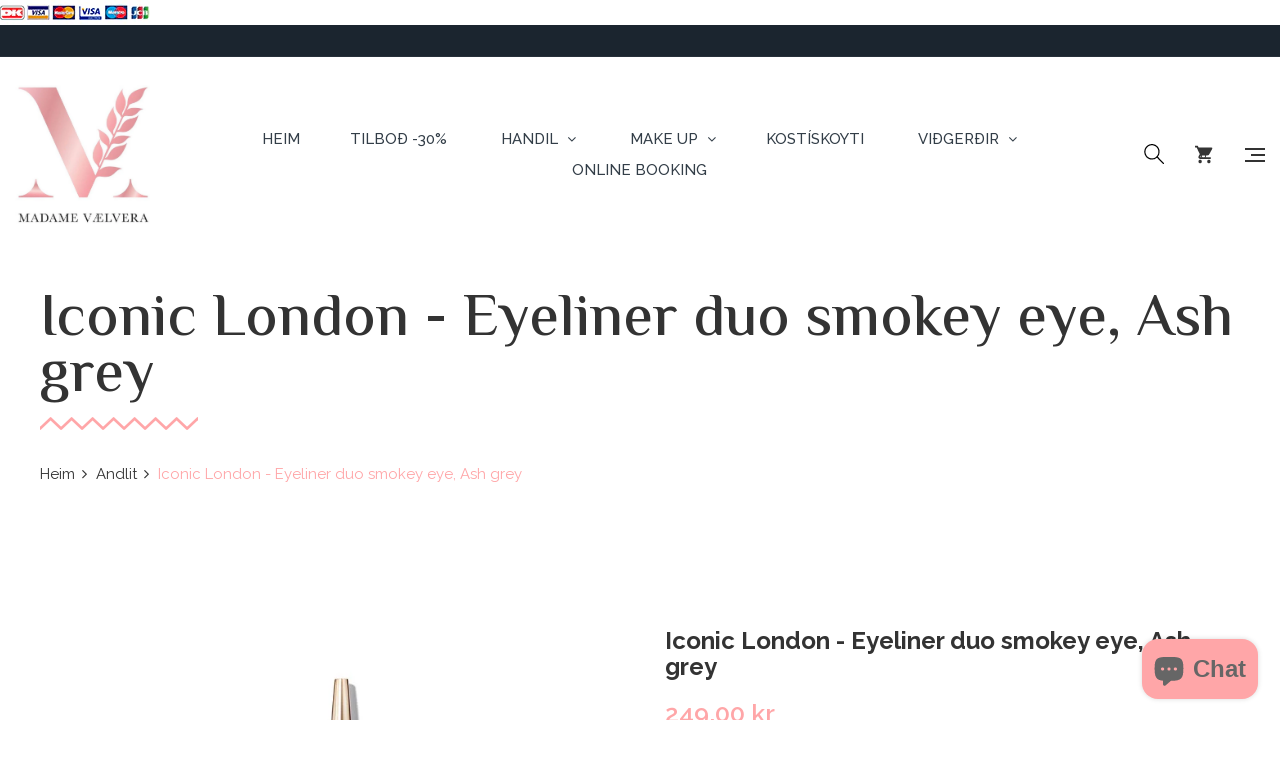

--- FILE ---
content_type: text/html; charset=utf-8
request_url: https://madame.fo/products/iconic-london-eyeliner-duo-smokey-eye-ash-grey
body_size: 20932
content:
<!doctype html>
<!--[if IE 9]> <html class="ie9 no-js" lang="en"> <![endif]-->
<!--[if (gt IE 9)|!(IE)]><!--> <html class="no-js" lang="en"> <!--<![endif]-->
<head>
    <meta charset="utf-8">
    <meta http-equiv="X-UA-Compatible" content="IE=edge">
    <meta name="viewport" content="width=device-width,initial-scale=1">
    <meta name="theme-color" content="#ffa6a8">
    <link rel="canonical" href="https://madame.fo/products/iconic-london-eyeliner-duo-smokey-eye-ash-grey">
    
        <link rel="shortcut icon" href="//madame.fo/cdn/shop/files/download_32x32.png?v=1647965354" type="image/png">
    
    
    <title>
        Iconic London - Eyeliner duo smokey eye, Ash grey
        
        
        &ndash; Madame
    </title>
    
        <meta name="description" content="NEW creamy, blendable 2-in-1 Kajal Eyeliner that delivers smouldering, hypnotic eyes in an instant! There’s no complicated tutorials or hacks here, because using the Smokey Eye Duo Kajal is a breeze. The ultra-creamy formulas glide on smoothly, ensuring a seamless application every time. For a gorge smokey eye look, st">
    
    <!-- /snippets/social-meta-tags.liquid -->
<meta property="og:site_name" content="Madame">
<meta property="og:url" content="https://madame.fo/products/iconic-london-eyeliner-duo-smokey-eye-ash-grey">
<meta property="og:title" content="Iconic London - Eyeliner duo smokey eye, Ash grey">
<meta property="og:type" content="product">
<meta property="og:description" content="NEW creamy, blendable 2-in-1 Kajal Eyeliner that delivers smouldering, hypnotic eyes in an instant! There’s no complicated tutorials or hacks here, because using the Smokey Eye Duo Kajal is a breeze. The ultra-creamy formulas glide on smoothly, ensuring a seamless application every time. For a gorge smokey eye look, st"><meta property="og:price:amount" content="249,00">
  	<meta property="og:price:currency" content="DKK"><meta property="og:image" content="http://madame.fo/cdn/shop/files/5060945314056_icel22005_ico_smokey-eye-duo-kajal_ash-grey-closed_1024x1024.jpg?v=1694695455"><meta property="og:image" content="http://madame.fo/cdn/shop/files/5060945314056_icel22005_ico_smokey-eye-duo-kajal_ash-grey-with-swatch_1024x1024.jpg?v=1694695455"><meta property="og:image" content="http://madame.fo/cdn/shop/files/5060945314056_icel22005_ico_smokey-eye-duo-kajal_ash-grey-zoom_1024x1024.jpg?v=1694695455">
<meta property="og:image:secure_url" content="https://madame.fo/cdn/shop/files/5060945314056_icel22005_ico_smokey-eye-duo-kajal_ash-grey-closed_1024x1024.jpg?v=1694695455"><meta property="og:image:secure_url" content="https://madame.fo/cdn/shop/files/5060945314056_icel22005_ico_smokey-eye-duo-kajal_ash-grey-with-swatch_1024x1024.jpg?v=1694695455"><meta property="og:image:secure_url" content="https://madame.fo/cdn/shop/files/5060945314056_icel22005_ico_smokey-eye-duo-kajal_ash-grey-zoom_1024x1024.jpg?v=1694695455">
<meta name="twitter:site" content="@">
<meta name="twitter:card" content="summary_large_image">
<meta name="twitter:title" content="Iconic London - Eyeliner duo smokey eye, Ash grey">
<meta name="twitter:description" content="NEW creamy, blendable 2-in-1 Kajal Eyeliner that delivers smouldering, hypnotic eyes in an instant! There’s no complicated tutorials or hacks here, because using the Smokey Eye Duo Kajal is a breeze. The ultra-creamy formulas glide on smoothly, ensuring a seamless application every time. For a gorge smokey eye look, st">

    <link href="//madame.fo/cdn/shop/t/3/assets/vela-fonts.scss.css?v=50620846208975631731696241207" rel="stylesheet" type="text/css" media="all" />
<link href="//madame.fo/cdn/shop/t/3/assets/plugin.css?v=141612840572563671731574633085" rel="stylesheet" type="text/css" media="all" />
<link href="//madame.fo/cdn/shop/t/3/assets/vela-site.scss.css?v=10987589137218065611696241207" rel="stylesheet" type="text/css" media="all" />

    <script src="//madame.fo/cdn/shop/t/3/assets/jquery.2.2.3.js?v=171730250359325013191574633082" type="text/javascript"></script>
<script>
    window.money = '{{amount_with_comma_separator}} kr';
    window.money_format = '{{amount_with_comma_separator}} DKK';
    window.currency = 'DKK';
    window.shop_money_format = "{{amount_with_comma_separator}} kr";
    window.shop_money_with_currency_format = "{{amount_with_comma_separator}} DKK";
    window.loading_url = "//madame.fo/cdn/shop/t/3/assets/loading.gif?v=47373580461733618591574633083";
    window.file_url = "//madame.fo/cdn/shop/files/?v=3454";
    window.asset_url = "//madame.fo/cdn/shop/t/3/assets/?v=3454";
    window.ajaxcart_type = 'drawer';
    window.cart_empty = "Kurvin hjá tær er tóm.";
    window.swatch_enable = true;
    window.swatch_show_unvailable = true;
    window.sidebar_multichoise = true;
    window.float_header = false;
    window.review = false;
    window.currencies = false;
    window.countdown_format = "<ul class='list-unstyle list-inline'><li><span class='number'>%D</span><span>Days</span></li><li><span class='number'>%H</span><span>Hours</span></li><li><span class='number'>%M</span><span>Mins</span></li><li><span class='number'>%S</span><span>Secs</span></li></ul>";
</script>
    <script>window.performance && window.performance.mark && window.performance.mark('shopify.content_for_header.start');</script><meta id="shopify-digital-wallet" name="shopify-digital-wallet" content="/27829305378/digital_wallets/dialog">
<link rel="alternate" type="application/json+oembed" href="https://madame.fo/products/iconic-london-eyeliner-duo-smokey-eye-ash-grey.oembed">
<script async="async" src="/checkouts/internal/preloads.js?locale=en-FO"></script>
<script id="shopify-features" type="application/json">{"accessToken":"c495d3a0ec4f0668e085c2c94928f7a9","betas":["rich-media-storefront-analytics"],"domain":"madame.fo","predictiveSearch":true,"shopId":27829305378,"locale":"en"}</script>
<script>var Shopify = Shopify || {};
Shopify.shop = "madamefo.myshopify.com";
Shopify.locale = "en";
Shopify.currency = {"active":"DKK","rate":"1.0"};
Shopify.country = "FO";
Shopify.theme = {"name":"Uray-home03","id":79480881186,"schema_name":"Vela Framework","schema_version":"v2.0.0","theme_store_id":null,"role":"main"};
Shopify.theme.handle = "null";
Shopify.theme.style = {"id":null,"handle":null};
Shopify.cdnHost = "madame.fo/cdn";
Shopify.routes = Shopify.routes || {};
Shopify.routes.root = "/";</script>
<script type="module">!function(o){(o.Shopify=o.Shopify||{}).modules=!0}(window);</script>
<script>!function(o){function n(){var o=[];function n(){o.push(Array.prototype.slice.apply(arguments))}return n.q=o,n}var t=o.Shopify=o.Shopify||{};t.loadFeatures=n(),t.autoloadFeatures=n()}(window);</script>
<script id="shop-js-analytics" type="application/json">{"pageType":"product"}</script>
<script defer="defer" async type="module" src="//madame.fo/cdn/shopifycloud/shop-js/modules/v2/client.init-shop-cart-sync_C5BV16lS.en.esm.js"></script>
<script defer="defer" async type="module" src="//madame.fo/cdn/shopifycloud/shop-js/modules/v2/chunk.common_CygWptCX.esm.js"></script>
<script type="module">
  await import("//madame.fo/cdn/shopifycloud/shop-js/modules/v2/client.init-shop-cart-sync_C5BV16lS.en.esm.js");
await import("//madame.fo/cdn/shopifycloud/shop-js/modules/v2/chunk.common_CygWptCX.esm.js");

  window.Shopify.SignInWithShop?.initShopCartSync?.({"fedCMEnabled":true,"windoidEnabled":true});

</script>
<script>(function() {
  var isLoaded = false;
  function asyncLoad() {
    if (isLoaded) return;
    isLoaded = true;
    var urls = ["https:\/\/chimpstatic.com\/mcjs-connected\/js\/users\/e079ba69e6a3188dc03466d9a\/758ba52a752e6afe7393ca881.js?shop=madamefo.myshopify.com","https:\/\/cdn.nfcube.com\/instafeed-b9854f62a3fd0e10a1be56c27ae6fcdf.js?shop=madamefo.myshopify.com"];
    for (var i = 0; i < urls.length; i++) {
      var s = document.createElement('script');
      s.type = 'text/javascript';
      s.async = true;
      s.src = urls[i];
      var x = document.getElementsByTagName('script')[0];
      x.parentNode.insertBefore(s, x);
    }
  };
  if(window.attachEvent) {
    window.attachEvent('onload', asyncLoad);
  } else {
    window.addEventListener('load', asyncLoad, false);
  }
})();</script>
<script id="__st">var __st={"a":27829305378,"offset":-18000,"reqid":"6aeadac4-be2d-47a8-9ac7-8ff39d7d5ec3-1768820457","pageurl":"madame.fo\/products\/iconic-london-eyeliner-duo-smokey-eye-ash-grey","u":"9b55ff0edab7","p":"product","rtyp":"product","rid":7209407676450};</script>
<script>window.ShopifyPaypalV4VisibilityTracking = true;</script>
<script id="captcha-bootstrap">!function(){'use strict';const t='contact',e='account',n='new_comment',o=[[t,t],['blogs',n],['comments',n],[t,'customer']],c=[[e,'customer_login'],[e,'guest_login'],[e,'recover_customer_password'],[e,'create_customer']],r=t=>t.map((([t,e])=>`form[action*='/${t}']:not([data-nocaptcha='true']) input[name='form_type'][value='${e}']`)).join(','),a=t=>()=>t?[...document.querySelectorAll(t)].map((t=>t.form)):[];function s(){const t=[...o],e=r(t);return a(e)}const i='password',u='form_key',d=['recaptcha-v3-token','g-recaptcha-response','h-captcha-response',i],f=()=>{try{return window.sessionStorage}catch{return}},m='__shopify_v',_=t=>t.elements[u];function p(t,e,n=!1){try{const o=window.sessionStorage,c=JSON.parse(o.getItem(e)),{data:r}=function(t){const{data:e,action:n}=t;return t[m]||n?{data:e,action:n}:{data:t,action:n}}(c);for(const[e,n]of Object.entries(r))t.elements[e]&&(t.elements[e].value=n);n&&o.removeItem(e)}catch(o){console.error('form repopulation failed',{error:o})}}const l='form_type',E='cptcha';function T(t){t.dataset[E]=!0}const w=window,h=w.document,L='Shopify',v='ce_forms',y='captcha';let A=!1;((t,e)=>{const n=(g='f06e6c50-85a8-45c8-87d0-21a2b65856fe',I='https://cdn.shopify.com/shopifycloud/storefront-forms-hcaptcha/ce_storefront_forms_captcha_hcaptcha.v1.5.2.iife.js',D={infoText:'Protected by hCaptcha',privacyText:'Privacy',termsText:'Terms'},(t,e,n)=>{const o=w[L][v],c=o.bindForm;if(c)return c(t,g,e,D).then(n);var r;o.q.push([[t,g,e,D],n]),r=I,A||(h.body.append(Object.assign(h.createElement('script'),{id:'captcha-provider',async:!0,src:r})),A=!0)});var g,I,D;w[L]=w[L]||{},w[L][v]=w[L][v]||{},w[L][v].q=[],w[L][y]=w[L][y]||{},w[L][y].protect=function(t,e){n(t,void 0,e),T(t)},Object.freeze(w[L][y]),function(t,e,n,w,h,L){const[v,y,A,g]=function(t,e,n){const i=e?o:[],u=t?c:[],d=[...i,...u],f=r(d),m=r(i),_=r(d.filter((([t,e])=>n.includes(e))));return[a(f),a(m),a(_),s()]}(w,h,L),I=t=>{const e=t.target;return e instanceof HTMLFormElement?e:e&&e.form},D=t=>v().includes(t);t.addEventListener('submit',(t=>{const e=I(t);if(!e)return;const n=D(e)&&!e.dataset.hcaptchaBound&&!e.dataset.recaptchaBound,o=_(e),c=g().includes(e)&&(!o||!o.value);(n||c)&&t.preventDefault(),c&&!n&&(function(t){try{if(!f())return;!function(t){const e=f();if(!e)return;const n=_(t);if(!n)return;const o=n.value;o&&e.removeItem(o)}(t);const e=Array.from(Array(32),(()=>Math.random().toString(36)[2])).join('');!function(t,e){_(t)||t.append(Object.assign(document.createElement('input'),{type:'hidden',name:u})),t.elements[u].value=e}(t,e),function(t,e){const n=f();if(!n)return;const o=[...t.querySelectorAll(`input[type='${i}']`)].map((({name:t})=>t)),c=[...d,...o],r={};for(const[a,s]of new FormData(t).entries())c.includes(a)||(r[a]=s);n.setItem(e,JSON.stringify({[m]:1,action:t.action,data:r}))}(t,e)}catch(e){console.error('failed to persist form',e)}}(e),e.submit())}));const S=(t,e)=>{t&&!t.dataset[E]&&(n(t,e.some((e=>e===t))),T(t))};for(const o of['focusin','change'])t.addEventListener(o,(t=>{const e=I(t);D(e)&&S(e,y())}));const B=e.get('form_key'),M=e.get(l),P=B&&M;t.addEventListener('DOMContentLoaded',(()=>{const t=y();if(P)for(const e of t)e.elements[l].value===M&&p(e,B);[...new Set([...A(),...v().filter((t=>'true'===t.dataset.shopifyCaptcha))])].forEach((e=>S(e,t)))}))}(h,new URLSearchParams(w.location.search),n,t,e,['guest_login'])})(!0,!0)}();</script>
<script integrity="sha256-4kQ18oKyAcykRKYeNunJcIwy7WH5gtpwJnB7kiuLZ1E=" data-source-attribution="shopify.loadfeatures" defer="defer" src="//madame.fo/cdn/shopifycloud/storefront/assets/storefront/load_feature-a0a9edcb.js" crossorigin="anonymous"></script>
<script data-source-attribution="shopify.dynamic_checkout.dynamic.init">var Shopify=Shopify||{};Shopify.PaymentButton=Shopify.PaymentButton||{isStorefrontPortableWallets:!0,init:function(){window.Shopify.PaymentButton.init=function(){};var t=document.createElement("script");t.src="https://madame.fo/cdn/shopifycloud/portable-wallets/latest/portable-wallets.en.js",t.type="module",document.head.appendChild(t)}};
</script>
<script data-source-attribution="shopify.dynamic_checkout.buyer_consent">
  function portableWalletsHideBuyerConsent(e){var t=document.getElementById("shopify-buyer-consent"),n=document.getElementById("shopify-subscription-policy-button");t&&n&&(t.classList.add("hidden"),t.setAttribute("aria-hidden","true"),n.removeEventListener("click",e))}function portableWalletsShowBuyerConsent(e){var t=document.getElementById("shopify-buyer-consent"),n=document.getElementById("shopify-subscription-policy-button");t&&n&&(t.classList.remove("hidden"),t.removeAttribute("aria-hidden"),n.addEventListener("click",e))}window.Shopify?.PaymentButton&&(window.Shopify.PaymentButton.hideBuyerConsent=portableWalletsHideBuyerConsent,window.Shopify.PaymentButton.showBuyerConsent=portableWalletsShowBuyerConsent);
</script>
<script data-source-attribution="shopify.dynamic_checkout.cart.bootstrap">document.addEventListener("DOMContentLoaded",(function(){function t(){return document.querySelector("shopify-accelerated-checkout-cart, shopify-accelerated-checkout")}if(t())Shopify.PaymentButton.init();else{new MutationObserver((function(e,n){t()&&(Shopify.PaymentButton.init(),n.disconnect())})).observe(document.body,{childList:!0,subtree:!0})}}));
</script>
<script id='scb4127' type='text/javascript' async='' src='https://madame.fo/cdn/shopifycloud/privacy-banner/storefront-banner.js'></script>
<script>window.performance && window.performance.mark && window.performance.mark('shopify.content_for_header.end');</script>
<script src="https://cdn.shopify.com/extensions/7bc9bb47-adfa-4267-963e-cadee5096caf/inbox-1252/assets/inbox-chat-loader.js" type="text/javascript" defer="defer"></script>
<link href="https://monorail-edge.shopifysvc.com" rel="dns-prefetch">
<script>(function(){if ("sendBeacon" in navigator && "performance" in window) {try {var session_token_from_headers = performance.getEntriesByType('navigation')[0].serverTiming.find(x => x.name == '_s').description;} catch {var session_token_from_headers = undefined;}var session_cookie_matches = document.cookie.match(/_shopify_s=([^;]*)/);var session_token_from_cookie = session_cookie_matches && session_cookie_matches.length === 2 ? session_cookie_matches[1] : "";var session_token = session_token_from_headers || session_token_from_cookie || "";function handle_abandonment_event(e) {var entries = performance.getEntries().filter(function(entry) {return /monorail-edge.shopifysvc.com/.test(entry.name);});if (!window.abandonment_tracked && entries.length === 0) {window.abandonment_tracked = true;var currentMs = Date.now();var navigation_start = performance.timing.navigationStart;var payload = {shop_id: 27829305378,url: window.location.href,navigation_start,duration: currentMs - navigation_start,session_token,page_type: "product"};window.navigator.sendBeacon("https://monorail-edge.shopifysvc.com/v1/produce", JSON.stringify({schema_id: "online_store_buyer_site_abandonment/1.1",payload: payload,metadata: {event_created_at_ms: currentMs,event_sent_at_ms: currentMs}}));}}window.addEventListener('pagehide', handle_abandonment_event);}}());</script>
<script id="web-pixels-manager-setup">(function e(e,d,r,n,o){if(void 0===o&&(o={}),!Boolean(null===(a=null===(i=window.Shopify)||void 0===i?void 0:i.analytics)||void 0===a?void 0:a.replayQueue)){var i,a;window.Shopify=window.Shopify||{};var t=window.Shopify;t.analytics=t.analytics||{};var s=t.analytics;s.replayQueue=[],s.publish=function(e,d,r){return s.replayQueue.push([e,d,r]),!0};try{self.performance.mark("wpm:start")}catch(e){}var l=function(){var e={modern:/Edge?\/(1{2}[4-9]|1[2-9]\d|[2-9]\d{2}|\d{4,})\.\d+(\.\d+|)|Firefox\/(1{2}[4-9]|1[2-9]\d|[2-9]\d{2}|\d{4,})\.\d+(\.\d+|)|Chrom(ium|e)\/(9{2}|\d{3,})\.\d+(\.\d+|)|(Maci|X1{2}).+ Version\/(15\.\d+|(1[6-9]|[2-9]\d|\d{3,})\.\d+)([,.]\d+|)( \(\w+\)|)( Mobile\/\w+|) Safari\/|Chrome.+OPR\/(9{2}|\d{3,})\.\d+\.\d+|(CPU[ +]OS|iPhone[ +]OS|CPU[ +]iPhone|CPU IPhone OS|CPU iPad OS)[ +]+(15[._]\d+|(1[6-9]|[2-9]\d|\d{3,})[._]\d+)([._]\d+|)|Android:?[ /-](13[3-9]|1[4-9]\d|[2-9]\d{2}|\d{4,})(\.\d+|)(\.\d+|)|Android.+Firefox\/(13[5-9]|1[4-9]\d|[2-9]\d{2}|\d{4,})\.\d+(\.\d+|)|Android.+Chrom(ium|e)\/(13[3-9]|1[4-9]\d|[2-9]\d{2}|\d{4,})\.\d+(\.\d+|)|SamsungBrowser\/([2-9]\d|\d{3,})\.\d+/,legacy:/Edge?\/(1[6-9]|[2-9]\d|\d{3,})\.\d+(\.\d+|)|Firefox\/(5[4-9]|[6-9]\d|\d{3,})\.\d+(\.\d+|)|Chrom(ium|e)\/(5[1-9]|[6-9]\d|\d{3,})\.\d+(\.\d+|)([\d.]+$|.*Safari\/(?![\d.]+ Edge\/[\d.]+$))|(Maci|X1{2}).+ Version\/(10\.\d+|(1[1-9]|[2-9]\d|\d{3,})\.\d+)([,.]\d+|)( \(\w+\)|)( Mobile\/\w+|) Safari\/|Chrome.+OPR\/(3[89]|[4-9]\d|\d{3,})\.\d+\.\d+|(CPU[ +]OS|iPhone[ +]OS|CPU[ +]iPhone|CPU IPhone OS|CPU iPad OS)[ +]+(10[._]\d+|(1[1-9]|[2-9]\d|\d{3,})[._]\d+)([._]\d+|)|Android:?[ /-](13[3-9]|1[4-9]\d|[2-9]\d{2}|\d{4,})(\.\d+|)(\.\d+|)|Mobile Safari.+OPR\/([89]\d|\d{3,})\.\d+\.\d+|Android.+Firefox\/(13[5-9]|1[4-9]\d|[2-9]\d{2}|\d{4,})\.\d+(\.\d+|)|Android.+Chrom(ium|e)\/(13[3-9]|1[4-9]\d|[2-9]\d{2}|\d{4,})\.\d+(\.\d+|)|Android.+(UC? ?Browser|UCWEB|U3)[ /]?(15\.([5-9]|\d{2,})|(1[6-9]|[2-9]\d|\d{3,})\.\d+)\.\d+|SamsungBrowser\/(5\.\d+|([6-9]|\d{2,})\.\d+)|Android.+MQ{2}Browser\/(14(\.(9|\d{2,})|)|(1[5-9]|[2-9]\d|\d{3,})(\.\d+|))(\.\d+|)|K[Aa][Ii]OS\/(3\.\d+|([4-9]|\d{2,})\.\d+)(\.\d+|)/},d=e.modern,r=e.legacy,n=navigator.userAgent;return n.match(d)?"modern":n.match(r)?"legacy":"unknown"}(),u="modern"===l?"modern":"legacy",c=(null!=n?n:{modern:"",legacy:""})[u],f=function(e){return[e.baseUrl,"/wpm","/b",e.hashVersion,"modern"===e.buildTarget?"m":"l",".js"].join("")}({baseUrl:d,hashVersion:r,buildTarget:u}),m=function(e){var d=e.version,r=e.bundleTarget,n=e.surface,o=e.pageUrl,i=e.monorailEndpoint;return{emit:function(e){var a=e.status,t=e.errorMsg,s=(new Date).getTime(),l=JSON.stringify({metadata:{event_sent_at_ms:s},events:[{schema_id:"web_pixels_manager_load/3.1",payload:{version:d,bundle_target:r,page_url:o,status:a,surface:n,error_msg:t},metadata:{event_created_at_ms:s}}]});if(!i)return console&&console.warn&&console.warn("[Web Pixels Manager] No Monorail endpoint provided, skipping logging."),!1;try{return self.navigator.sendBeacon.bind(self.navigator)(i,l)}catch(e){}var u=new XMLHttpRequest;try{return u.open("POST",i,!0),u.setRequestHeader("Content-Type","text/plain"),u.send(l),!0}catch(e){return console&&console.warn&&console.warn("[Web Pixels Manager] Got an unhandled error while logging to Monorail."),!1}}}}({version:r,bundleTarget:l,surface:e.surface,pageUrl:self.location.href,monorailEndpoint:e.monorailEndpoint});try{o.browserTarget=l,function(e){var d=e.src,r=e.async,n=void 0===r||r,o=e.onload,i=e.onerror,a=e.sri,t=e.scriptDataAttributes,s=void 0===t?{}:t,l=document.createElement("script"),u=document.querySelector("head"),c=document.querySelector("body");if(l.async=n,l.src=d,a&&(l.integrity=a,l.crossOrigin="anonymous"),s)for(var f in s)if(Object.prototype.hasOwnProperty.call(s,f))try{l.dataset[f]=s[f]}catch(e){}if(o&&l.addEventListener("load",o),i&&l.addEventListener("error",i),u)u.appendChild(l);else{if(!c)throw new Error("Did not find a head or body element to append the script");c.appendChild(l)}}({src:f,async:!0,onload:function(){if(!function(){var e,d;return Boolean(null===(d=null===(e=window.Shopify)||void 0===e?void 0:e.analytics)||void 0===d?void 0:d.initialized)}()){var d=window.webPixelsManager.init(e)||void 0;if(d){var r=window.Shopify.analytics;r.replayQueue.forEach((function(e){var r=e[0],n=e[1],o=e[2];d.publishCustomEvent(r,n,o)})),r.replayQueue=[],r.publish=d.publishCustomEvent,r.visitor=d.visitor,r.initialized=!0}}},onerror:function(){return m.emit({status:"failed",errorMsg:"".concat(f," has failed to load")})},sri:function(e){var d=/^sha384-[A-Za-z0-9+/=]+$/;return"string"==typeof e&&d.test(e)}(c)?c:"",scriptDataAttributes:o}),m.emit({status:"loading"})}catch(e){m.emit({status:"failed",errorMsg:(null==e?void 0:e.message)||"Unknown error"})}}})({shopId: 27829305378,storefrontBaseUrl: "https://madame.fo",extensionsBaseUrl: "https://extensions.shopifycdn.com/cdn/shopifycloud/web-pixels-manager",monorailEndpoint: "https://monorail-edge.shopifysvc.com/unstable/produce_batch",surface: "storefront-renderer",enabledBetaFlags: ["2dca8a86"],webPixelsConfigList: [{"id":"79626274","eventPayloadVersion":"v1","runtimeContext":"LAX","scriptVersion":"1","type":"CUSTOM","privacyPurposes":["ANALYTICS"],"name":"Google Analytics tag (migrated)"},{"id":"shopify-app-pixel","configuration":"{}","eventPayloadVersion":"v1","runtimeContext":"STRICT","scriptVersion":"0450","apiClientId":"shopify-pixel","type":"APP","privacyPurposes":["ANALYTICS","MARKETING"]},{"id":"shopify-custom-pixel","eventPayloadVersion":"v1","runtimeContext":"LAX","scriptVersion":"0450","apiClientId":"shopify-pixel","type":"CUSTOM","privacyPurposes":["ANALYTICS","MARKETING"]}],isMerchantRequest: false,initData: {"shop":{"name":"Madame","paymentSettings":{"currencyCode":"DKK"},"myshopifyDomain":"madamefo.myshopify.com","countryCode":"FO","storefrontUrl":"https:\/\/madame.fo"},"customer":null,"cart":null,"checkout":null,"productVariants":[{"price":{"amount":249.0,"currencyCode":"DKK"},"product":{"title":"Iconic London - Eyeliner duo smokey eye, Ash grey","vendor":"Iconic London","id":"7209407676450","untranslatedTitle":"Iconic London - Eyeliner duo smokey eye, Ash grey","url":"\/products\/iconic-london-eyeliner-duo-smokey-eye-ash-grey","type":""},"id":"41106956550178","image":{"src":"\/\/madame.fo\/cdn\/shop\/files\/5060945314056_icel22005_ico_smokey-eye-duo-kajal_ash-grey-closed.jpg?v=1694695455"},"sku":"","title":"Default Title","untranslatedTitle":"Default Title"}],"purchasingCompany":null},},"https://madame.fo/cdn","fcfee988w5aeb613cpc8e4bc33m6693e112",{"modern":"","legacy":""},{"shopId":"27829305378","storefrontBaseUrl":"https:\/\/madame.fo","extensionBaseUrl":"https:\/\/extensions.shopifycdn.com\/cdn\/shopifycloud\/web-pixels-manager","surface":"storefront-renderer","enabledBetaFlags":"[\"2dca8a86\"]","isMerchantRequest":"false","hashVersion":"fcfee988w5aeb613cpc8e4bc33m6693e112","publish":"custom","events":"[[\"page_viewed\",{}],[\"product_viewed\",{\"productVariant\":{\"price\":{\"amount\":249.0,\"currencyCode\":\"DKK\"},\"product\":{\"title\":\"Iconic London - Eyeliner duo smokey eye, Ash grey\",\"vendor\":\"Iconic London\",\"id\":\"7209407676450\",\"untranslatedTitle\":\"Iconic London - Eyeliner duo smokey eye, Ash grey\",\"url\":\"\/products\/iconic-london-eyeliner-duo-smokey-eye-ash-grey\",\"type\":\"\"},\"id\":\"41106956550178\",\"image\":{\"src\":\"\/\/madame.fo\/cdn\/shop\/files\/5060945314056_icel22005_ico_smokey-eye-duo-kajal_ash-grey-closed.jpg?v=1694695455\"},\"sku\":\"\",\"title\":\"Default Title\",\"untranslatedTitle\":\"Default Title\"}}]]"});</script><script>
  window.ShopifyAnalytics = window.ShopifyAnalytics || {};
  window.ShopifyAnalytics.meta = window.ShopifyAnalytics.meta || {};
  window.ShopifyAnalytics.meta.currency = 'DKK';
  var meta = {"product":{"id":7209407676450,"gid":"gid:\/\/shopify\/Product\/7209407676450","vendor":"Iconic London","type":"","handle":"iconic-london-eyeliner-duo-smokey-eye-ash-grey","variants":[{"id":41106956550178,"price":24900,"name":"Iconic London - Eyeliner duo smokey eye, Ash grey","public_title":null,"sku":""}],"remote":false},"page":{"pageType":"product","resourceType":"product","resourceId":7209407676450,"requestId":"6aeadac4-be2d-47a8-9ac7-8ff39d7d5ec3-1768820457"}};
  for (var attr in meta) {
    window.ShopifyAnalytics.meta[attr] = meta[attr];
  }
</script>
<script class="analytics">
  (function () {
    var customDocumentWrite = function(content) {
      var jquery = null;

      if (window.jQuery) {
        jquery = window.jQuery;
      } else if (window.Checkout && window.Checkout.$) {
        jquery = window.Checkout.$;
      }

      if (jquery) {
        jquery('body').append(content);
      }
    };

    var hasLoggedConversion = function(token) {
      if (token) {
        return document.cookie.indexOf('loggedConversion=' + token) !== -1;
      }
      return false;
    }

    var setCookieIfConversion = function(token) {
      if (token) {
        var twoMonthsFromNow = new Date(Date.now());
        twoMonthsFromNow.setMonth(twoMonthsFromNow.getMonth() + 2);

        document.cookie = 'loggedConversion=' + token + '; expires=' + twoMonthsFromNow;
      }
    }

    var trekkie = window.ShopifyAnalytics.lib = window.trekkie = window.trekkie || [];
    if (trekkie.integrations) {
      return;
    }
    trekkie.methods = [
      'identify',
      'page',
      'ready',
      'track',
      'trackForm',
      'trackLink'
    ];
    trekkie.factory = function(method) {
      return function() {
        var args = Array.prototype.slice.call(arguments);
        args.unshift(method);
        trekkie.push(args);
        return trekkie;
      };
    };
    for (var i = 0; i < trekkie.methods.length; i++) {
      var key = trekkie.methods[i];
      trekkie[key] = trekkie.factory(key);
    }
    trekkie.load = function(config) {
      trekkie.config = config || {};
      trekkie.config.initialDocumentCookie = document.cookie;
      var first = document.getElementsByTagName('script')[0];
      var script = document.createElement('script');
      script.type = 'text/javascript';
      script.onerror = function(e) {
        var scriptFallback = document.createElement('script');
        scriptFallback.type = 'text/javascript';
        scriptFallback.onerror = function(error) {
                var Monorail = {
      produce: function produce(monorailDomain, schemaId, payload) {
        var currentMs = new Date().getTime();
        var event = {
          schema_id: schemaId,
          payload: payload,
          metadata: {
            event_created_at_ms: currentMs,
            event_sent_at_ms: currentMs
          }
        };
        return Monorail.sendRequest("https://" + monorailDomain + "/v1/produce", JSON.stringify(event));
      },
      sendRequest: function sendRequest(endpointUrl, payload) {
        // Try the sendBeacon API
        if (window && window.navigator && typeof window.navigator.sendBeacon === 'function' && typeof window.Blob === 'function' && !Monorail.isIos12()) {
          var blobData = new window.Blob([payload], {
            type: 'text/plain'
          });

          if (window.navigator.sendBeacon(endpointUrl, blobData)) {
            return true;
          } // sendBeacon was not successful

        } // XHR beacon

        var xhr = new XMLHttpRequest();

        try {
          xhr.open('POST', endpointUrl);
          xhr.setRequestHeader('Content-Type', 'text/plain');
          xhr.send(payload);
        } catch (e) {
          console.log(e);
        }

        return false;
      },
      isIos12: function isIos12() {
        return window.navigator.userAgent.lastIndexOf('iPhone; CPU iPhone OS 12_') !== -1 || window.navigator.userAgent.lastIndexOf('iPad; CPU OS 12_') !== -1;
      }
    };
    Monorail.produce('monorail-edge.shopifysvc.com',
      'trekkie_storefront_load_errors/1.1',
      {shop_id: 27829305378,
      theme_id: 79480881186,
      app_name: "storefront",
      context_url: window.location.href,
      source_url: "//madame.fo/cdn/s/trekkie.storefront.cd680fe47e6c39ca5d5df5f0a32d569bc48c0f27.min.js"});

        };
        scriptFallback.async = true;
        scriptFallback.src = '//madame.fo/cdn/s/trekkie.storefront.cd680fe47e6c39ca5d5df5f0a32d569bc48c0f27.min.js';
        first.parentNode.insertBefore(scriptFallback, first);
      };
      script.async = true;
      script.src = '//madame.fo/cdn/s/trekkie.storefront.cd680fe47e6c39ca5d5df5f0a32d569bc48c0f27.min.js';
      first.parentNode.insertBefore(script, first);
    };
    trekkie.load(
      {"Trekkie":{"appName":"storefront","development":false,"defaultAttributes":{"shopId":27829305378,"isMerchantRequest":null,"themeId":79480881186,"themeCityHash":"8063813131733231297","contentLanguage":"en","currency":"DKK","eventMetadataId":"a4b2fee0-cfaa-4422-a1c2-a803baae28dc"},"isServerSideCookieWritingEnabled":true,"monorailRegion":"shop_domain","enabledBetaFlags":["65f19447"]},"Session Attribution":{},"S2S":{"facebookCapiEnabled":false,"source":"trekkie-storefront-renderer","apiClientId":580111}}
    );

    var loaded = false;
    trekkie.ready(function() {
      if (loaded) return;
      loaded = true;

      window.ShopifyAnalytics.lib = window.trekkie;

      var originalDocumentWrite = document.write;
      document.write = customDocumentWrite;
      try { window.ShopifyAnalytics.merchantGoogleAnalytics.call(this); } catch(error) {};
      document.write = originalDocumentWrite;

      window.ShopifyAnalytics.lib.page(null,{"pageType":"product","resourceType":"product","resourceId":7209407676450,"requestId":"6aeadac4-be2d-47a8-9ac7-8ff39d7d5ec3-1768820457","shopifyEmitted":true});

      var match = window.location.pathname.match(/checkouts\/(.+)\/(thank_you|post_purchase)/)
      var token = match? match[1]: undefined;
      if (!hasLoggedConversion(token)) {
        setCookieIfConversion(token);
        window.ShopifyAnalytics.lib.track("Viewed Product",{"currency":"DKK","variantId":41106956550178,"productId":7209407676450,"productGid":"gid:\/\/shopify\/Product\/7209407676450","name":"Iconic London - Eyeliner duo smokey eye, Ash grey","price":"249.00","sku":"","brand":"Iconic London","variant":null,"category":"","nonInteraction":true,"remote":false},undefined,undefined,{"shopifyEmitted":true});
      window.ShopifyAnalytics.lib.track("monorail:\/\/trekkie_storefront_viewed_product\/1.1",{"currency":"DKK","variantId":41106956550178,"productId":7209407676450,"productGid":"gid:\/\/shopify\/Product\/7209407676450","name":"Iconic London - Eyeliner duo smokey eye, Ash grey","price":"249.00","sku":"","brand":"Iconic London","variant":null,"category":"","nonInteraction":true,"remote":false,"referer":"https:\/\/madame.fo\/products\/iconic-london-eyeliner-duo-smokey-eye-ash-grey"});
      }
    });


        var eventsListenerScript = document.createElement('script');
        eventsListenerScript.async = true;
        eventsListenerScript.src = "//madame.fo/cdn/shopifycloud/storefront/assets/shop_events_listener-3da45d37.js";
        document.getElementsByTagName('head')[0].appendChild(eventsListenerScript);

})();</script>
  <script>
  if (!window.ga || (window.ga && typeof window.ga !== 'function')) {
    window.ga = function ga() {
      (window.ga.q = window.ga.q || []).push(arguments);
      if (window.Shopify && window.Shopify.analytics && typeof window.Shopify.analytics.publish === 'function') {
        window.Shopify.analytics.publish("ga_stub_called", {}, {sendTo: "google_osp_migration"});
      }
      console.error("Shopify's Google Analytics stub called with:", Array.from(arguments), "\nSee https://help.shopify.com/manual/promoting-marketing/pixels/pixel-migration#google for more information.");
    };
    if (window.Shopify && window.Shopify.analytics && typeof window.Shopify.analytics.publish === 'function') {
      window.Shopify.analytics.publish("ga_stub_initialized", {}, {sendTo: "google_osp_migration"});
    }
  }
</script>
<script
  defer
  src="https://madame.fo/cdn/shopifycloud/perf-kit/shopify-perf-kit-3.0.4.min.js"
  data-application="storefront-renderer"
  data-shop-id="27829305378"
  data-render-region="gcp-us-central1"
  data-page-type="product"
  data-theme-instance-id="79480881186"
  data-theme-name="Vela Framework"
  data-theme-version="v2.0.0"
  data-monorail-region="shop_domain"
  data-resource-timing-sampling-rate="10"
  data-shs="true"
  data-shs-beacon="true"
  data-shs-export-with-fetch="true"
  data-shs-logs-sample-rate="1"
  data-shs-beacon-endpoint="https://madame.fo/api/collect"
></script>
</head><body id="iconic-london-eyeliner-duo-smokey-eye-ash-grey" class="template-product  ">
    <div id="cartDrawer" class="drawer drawerRight">
		<div class="drawerClose">
            <span class="jsDrawerClose"></span>
        </div>
	    <div class="drawerCartTitle">
	        <span>Innkeypskurv</span>
	    </div>
	    <div id="cartContainer"></div>
	</div>
    <div id="pageContainer" class="isMoved">
        <div id="shopify-section-vela-header" class="shopify-section"><div id="bannerTop" class="bannerTop text-center active">
        <div class="container"><span class="btn-bannerTop">Stong  x</span></div>  
            <a href="/collections" title=""><img class="img-responsive" src="//madame.fo/cdn/shop/files/kreditkort_logo_danmarkmini.jpg?v=1614757736" alt="" /></a>                  
        </div>
    </div><header id="velaHeader" class="velaHeader">
    <section class="headerWrap"><div id="velaTopbar">
                <div class="container-fluid">
                    <div class="velaTopbarInner rowFlex rowFlexMargin flexAlignCenter">
                        <div class="velaTopbarLeft d-flex col-xs-5 col-md-7"></div>
                        <div class="velaTopbarRight col-xs-7 col-md-5">
                            
   
   
   
   
   

      <div  id="velaTopLinks" class="velaTopLinks collapse">
         <ul  class="list-unstyled">
            
               <li><a href="/account/register" id="customer_register_link">Skráset</a></li>
               <li><a href="/account/login" id="customer_login_link">Innrita</a></li>
            
         </ul>
      </div>


                        </div>
                    </div>
                </div>
            </div><div class="velaHeaderMain headerMenu">
            <div class="container-fluid">
                <div class="headerContent rowFlex rowFlexMargin">
                    <div class="velaHeaderMobile hidden-lg hidden-md col-xs-3 col-sm-3">
                        <div class="menuBtnMobile hidden-lg hidden-md">
                            <div id="btnMenuMobile" class="btnMenuMobile">
                                <span class="iconMenu"></span>
                                <span class="iconMenu"></span>
                                <span class="iconMenu"></span>
                                <span class="iconMenu"></span>
                            </div>
                        </div>
                    </div>
                    <div class="velaHeaderLeft col-xs-6 col-sm-6 col-md-2"><div class="velaLogo" itemscope itemtype="http://schema.org/Organization"><a href="/" itemprop="url" class="velaLogoLink">
                                <span class="text-hide">Madame</span><img height="140" src="//madame.fo/cdn/shop/files/217395195_1036019856803211_6975574419857863303_n_5ba3da39-0a3b-47d8-a56e-b27ed6d4bfc5.jpg?v=1626344222"
                                        srcset="//madame.fo/cdn/shop/files/217395195_1036019856803211_6975574419857863303_n_5ba3da39-0a3b-47d8-a56e-b27ed6d4bfc5.jpg?v=1626344222 1x, //madame.fo/cdn/shop/files/217395195_1036019856803211_6975574419857863303_n_5ba3da39-0a3b-47d8-a56e-b27ed6d4bfc5.jpg?v=1626344222 2x"
                                        alt="Madame"
                                        itemprop="logo"></a></div></div>
                    <div class="velaMainmenu velaHeaderCenter col-xs-3 col-sm-3 col-md-8 hidden-xs hidden-sm"><section id="velaMegamenu" class="velaMegamenu">
        <nav class="menuContainer">
            <ul class="nav hidden-xs hidden-sm"><li class="">
                                <a href="/" title="">
                                    <span>Heim</span></a>
                            </li><li class="">
                                <a href="/collections/fodingardags-tilbod" title="">
                                    <span>TILBOÐ -30%</span></a>
                            </li>
                            <li class="hasMenuDropdown">
                                <a href="/collections/all" title="Handil">
                                    <span>Handil</span>
                                </a>
                                <ul class="menuDropdown">
                                            <li class="hasMenuDropdown">
                                                <a href="/collections/sanzi-beauty/Tolure" title=""><span>Merkir</span></a>
                                                <ul class="menuDropdown"><li class="">
                                                                <a href="/collections/brush-works" title=""><span>Brush Works</span></a>
                                                            </li><li class="">
                                                                <a href="/collections/cnd" title=""><span>CND</span></a>
                                                            </li><li class="">
                                                                <a href="/collections/comfort-zone" title=""><span>Comfort Zone</span></a>
                                                            </li><li class="">
                                                                <a href="/collections/fillerina%C2%AE" title=""><span>Fillerina®</span></a>
                                                            </li><li class="">
                                                                <a href="/collections/iconic-london" title=""><span>ICONIC LONDON</span></a>
                                                            </li><li class="">
                                                                <a href="/collections/lille-kanin" title=""><span>lille kanin</span></a>
                                                            </li><li class="">
                                                                <a href="/collections/loving-tan/Loving-Tan" title=""><span>Loving Tan</span></a>
                                                            </li><li class="">
                                                                <a href="/collections/meraki" title=""><span>Meraki</span></a>
                                                            </li><li class="">
                                                                <a href="/collections/nimue" title=""><span>Nimue</span></a>
                                                            </li><li class="">
                                                                <a href="/collections/nordic-cosmetics" title=""><span>Nordic Cosmetics</span></a>
                                                            </li><li class="">
                                                                <a href="/collections/cbd-cream" title=""><span>Nordic Oil</span></a>
                                                            </li><li class="">
                                                                <a href="/collections/nordic-superfood" title=""><span>Nordic Superfood</span></a>
                                                            </li><li class="">
                                                                <a href="/collections/perron-rigot-paris" title=""><span>Perron Rigot Paris</span></a>
                                                            </li><li class="">
                                                                <a href="/collections/sanzi-beauty-1" title=""><span>Sanzy Beauty</span></a>
                                                            </li><li class="">
                                                                <a href="/collections/sun-bum" title=""><span>Sun Bum</span></a>
                                                            </li><li class="">
                                                                <a href="/collections/the-tan-co" title=""><span>The Tan Co.</span></a>
                                                            </li><li class="">
                                                                <a href="/collections/young-blood-1" title=""><span>Youngblood</span></a>
                                                            </li></ul>
                                            </li><li class="">
                                                <a href="/collections/gavukort" title=""><span>Gávukort</span></a>
                                            </li>
                                            <li class="hasMenuDropdown">
                                                <a href="/collections/vippur-og-bryr" title=""><span>Vippur og Brýr</span></a>
                                                <ul class="menuDropdown"><li class="">
                                                                <a href="/collections/serum" title=""><span>Serum</span></a>
                                                            </li><li class="">
                                                                <a href="/collections/conditioner" title=""><span>Conditioner</span></a>
                                                            </li></ul>
                                            </li>
                                            <li class="hasMenuDropdown">
                                                <a href="/collections/hondrokt" title=""><span>Hondrøkt</span></a>
                                                <ul class="menuDropdown"><li class="">
                                                                <a href="/collections/neglarokt" title=""><span>Neglarøkt</span></a>
                                                            </li><li class="">
                                                                <a href="/collections/neglalakk" title=""><span>Neglalakk</span></a>
                                                            </li></ul>
                                            </li>
                                            <li class="hasMenuDropdown">
                                                <a href="/collections/harrokt" title=""><span>Hárrøkt</span></a>
                                                <ul class="menuDropdown"><li class="">
                                                                <a href="/collections/kapslar" title=""><span>Kapslar</span></a>
                                                            </li><li class="">
                                                                <a href="/collections/tyggi-tablettir" title=""><span>Tyggi tablettir</span></a>
                                                            </li></ul>
                                            </li>
                                            <li class="hasMenuDropdown">
                                                <a href="/collections/hudrokt" title=""><span>Húðrøkt</span></a>
                                                <ul class="menuDropdown"><li class="">
                                                                <a href="/collections/andlit" title=""><span>Andlit</span></a>
                                                            </li><li class="">
                                                                <a href="/collections/kroppur" title=""><span>Kroppur</span></a>
                                                            </li><li class="">
                                                                <a href="/collections/eygu" title=""><span>Eygu</span></a>
                                                            </li><li class="">
                                                                <a href="/collections/varrar" title=""><span>Varrar</span></a>
                                                            </li><li class="">
                                                                <a href="/collections/sjalvbrunari" title=""><span>Sjálvbrúnari</span></a>
                                                            </li></ul>
                                            </li><li class="">
                                                <a href="/collections/fotrokt-1" title=""><span>Fótarøkt</span></a>
                                            </li></ul>
                            </li>
                            <li class="hasMenuDropdown">
                                <a href="/collections/iconic-london" title="MAKE UP">
                                    <span>MAKE UP</span>
                                </a>
                                <ul class="menuDropdown">
                                            <li class="hasMenuDropdown">
                                                <a href="/collections/iconic-london/Andlit-Iconic-London" title=""><span>Andlit</span></a>
                                                <ul class="menuDropdown"><li class="">
                                                                <a href="/collections/base" title=""><span>Base</span></a>
                                                            </li><li class="">
                                                                <a href="/collections/concealer" title=""><span>Concealer</span></a>
                                                            </li><li class="">
                                                                <a href="/collections/higlight-glow" title=""><span>Highlight & Glow</span></a>
                                                            </li><li class="">
                                                                <a href="/collections/contour" title=""><span>Contour</span></a>
                                                            </li></ul>
                                            </li><li class="">
                                                <a href="/collections/bryr" title=""><span>Brýr</span></a>
                                            </li>
                                            <li class="hasMenuDropdown">
                                                <a href="/collections/iconic-london/Eygur" title=""><span>Eygur</span></a>
                                                <ul class="menuDropdown"><li class="">
                                                                <a href="/collections/eyeliner" title=""><span>Eyeliner</span></a>
                                                            </li><li class="">
                                                                <a href="/collections/eygnaskuggar-1" title=""><span>Eygnaskuggar</span></a>
                                                            </li><li class="">
                                                                <a href="/collections/eygnaskuggar" title=""><span>Eygnaskugga Palettir</span></a>
                                                            </li><li class="">
                                                                <a href="/collections/maskara" title=""><span>Maskara</span></a>
                                                            </li></ul>
                                            </li>
                                            <li class="hasMenuDropdown">
                                                <a href="/collections/iconic-london/Varrar-Iconic-London" title=""><span>Varrar</span></a>
                                                <ul class="menuDropdown"><li class="">
                                                                <a href="/collections/lipgloss" title=""><span>Lipgloss</span></a>
                                                            </li><li class="">
                                                                <a href="/collections/varra-pen" title=""><span>Varra penn</span></a>
                                                            </li></ul>
                                            </li>
                                            <li class="hasMenuDropdown">
                                                <a href="/collections/iconic-london/Kinnar" title=""><span>Kinnar</span></a>
                                                <ul class="menuDropdown"><li class="">
                                                                <a href="/collections/bonzer" title=""><span>Bronzer</span></a>
                                                            </li><li class="">
                                                                <a href="/collections/kinnarreytt" title=""><span>Kinnarreytt</span></a>
                                                            </li></ul>
                                            </li><li class="">
                                                <a href="/collections/iconic-london/Bustir" title=""><span>Bustir</span></a>
                                            </li><li class="">
                                                <a href="/collections/gavueskjur/G%C3%A1vueskjur" title=""><span>Gávueskjur</span></a>
                                            </li></ul>
                            </li><li class="">
                                <a href="/collections/kostiskoyti" title="">
                                    <span>Kostískoyti</span></a>
                            </li>
                            <li class="hasMenuDropdown">
                                <a href="/collections/vidgerdir" title="Viðgerðir">
                                    <span>Viðgerðir</span>
                                </a>
                                <ul class="menuDropdown"><li class="">
                                                <a href="/pages/manicure" title=""><span>Negl</span></a>
                                            </li><li class="">
                                                <a href="/pages/hendir" title=""><span>Hendur</span></a>
                                            </li><li class="">
                                                <a href="/pages/bryr-vippur" title=""><span>Vippur & brýr</span></a>
                                            </li><li class="">
                                                <a href="/pages/hartoka" title=""><span>Hártøka</span></a>
                                            </li></ul>
                            </li><li class="">
                                <a href="https://salonbook.one/?madame.fo" title="">
                                    <span>Online Booking</span></a>
                            </li></ul>
        </nav>
    </section></div>
                    <div class="velaHeaderRight col-xs-3 col-sm-3 col-md-2"> 
                        <a class="velaSearchIcon" href="#velaSearchTop" data-toggle="collapse" title="Leita">
                            <svg xmlns="http://www.w3.org/2000/svg" xmlns:xlink="http://www.w3.org/1999/xlink" aria-hidden="true" focusable="false" width="20px" style="-ms-transform: rotate(360deg); -webkit-transform: rotate(360deg); transform: rotate(360deg);" preserveAspectRatio="xMidYMid meet" viewBox="0 0 1040 1024"><path d="M1031 969L720 656q93-111 93-256 0-109-53.5-201t-146-145.5T412.5 0 212 53.5 66.5 199 13 400t53.5 201T212 746.5 413 800q149 0 262-98l310 312q10 10 23 10t22.5-9.5 9.5-23-9-22.5zM413 737q-92 0-169.5-45.5T121 568.5 76 400t45-168.5 122.5-123 169-45.5 169 45.5 122.5 123T749 400q0 39-9 77t-25.5 71-39.5 62.5-52 52.5-62 39.5-71 25.5-77 9z" /></svg>
                        </a>                                      
                        <div class="velaCartTop"><a href="/cart" class="jsDrawerOpenRight text-center">
			<i class="icons">
				<svg xmlns="http://www.w3.org/2000/svg" width="21" height="23" viewBox="0 0 24 24"><path d="M7 18c-1.1 0-1.99.9-1.99 2S5.9 22 7 22s2-.9 2-2-.9-2-2-2zM1 2v2h2l3.6 7.59-1.35 2.45c-.16.28-.25.61-.25.96 0 1.1.9 2 2 2h12v-2H7.42c-.14 0-.25-.11-.25-.25l.03-.12.9-1.63h7.45c.75 0 1.41-.41 1.75-1.03l3.58-6.49c.08-.14.12-.31.12-.48 0-.55-.45-1-1-1H5.21l-.94-2H1zm16 16c-1.1 0-1.99.9-1.99 2s.89 2 1.99 2 2-.9 2-2-.9-2-2-2z"/><path d="M0 0h24v24H0z" fill="none"/></svg>
			</i>
			<span id="CartCount">0</span>
			
		</a></div>
<a class="velaIconTopLinks" href="#velaTopLinks" data-toggle="collapse" title="Leita">
                                <span class="iconMenu"></span>
                                <span class="iconMenu"></span>
                                <span class="iconMenu"></span>
                            </a>                                      

                            
   
   
   
   
   

      <div  id="velaTopLinks" class="velaTopLinks collapse">
         <ul  class="list-unstyled">
            
               <li><a href="/account/register" id="customer_register_link">Skráset</a></li>
               <li><a href="/account/login" id="customer_login_link">Innrita</a></li>
            
         </ul>
      </div>


</div>
                </div>
            </div>
        </div>  
    </section>
</header>
<a class="searchClose collapsed" href="#velaSearchTop" data-toggle="collapse">&nbsp;</a>
<div id="velaSearchTop" class="collapse">
	<div class="container text-center">
	    <a class="btnClose" href="#velaSearchTop" data-toggle="collapse"><i class="ion ion-android-close"></i></a>
		<h3 class="title">Leita</h3>
	    <form id="velaSearchbox" class="formSearch" action="/search" method="get">
	        <input type="hidden" name="type" value="product">
	        <input class="velaSearch form-control" type="search" name="q" value="" placeholder="Skriva leitiorð..." autocomplete="off" />
	        <button id="velaSearchButton" class="btnVelaSearch" type="submit" >
	           	<i class="ion ion-ios-search"></i>
	            <span class="btnSearchText">Leita</span>
	        </button>
	    </form>
	</div>
</div> <div id="velaMenuMobile" class="menuMobileContainer hidden-md hidden-lg">
    <div class="menuMobileWrapper">
        <div class="memoHeader">
            <span>Yvirlit</span>
            <div class="btnMenuClose">&nbsp;</div>
        </div>
        <ul class="nav memoNav"><li class="">
                        <a href="/" title="">Heim</a>
                    </li><li class="">
                        <a href="/collections/fodingardags-tilbod" title="">TILBOÐ -30%</a>
                    </li><li class="hasMemoDropdown">
                        <a href="/collections/all" title="">Handil</a>
                        <span class="memoBtnDropdown collapsed" data-toggle="collapse" data-target="#memoDropdown13"><i class="fa fa-angle-down"></i></span>
                        <ul id="memoDropdown13" class="memoDropdown collapse"><li class="hasMemoDropdown">
                                        <a href="/collections/sanzi-beauty/Tolure" title="">Merkir</a>
                                        <span class="memoBtnDropdown collapsed" data-toggle="collapse" data-target="#memoDropdown231"><i class="fa fa-angle-down"></i></span>
                                        <ul id="memoDropdown231" class="memoDropdown collapse"><li class="">
                                                        <a href="/collections/brush-works" title="">Brush Works</a>
                                                    </li><li class="">
                                                        <a href="/collections/cnd" title="">CND</a>
                                                    </li><li class="">
                                                        <a href="/collections/comfort-zone" title="">Comfort Zone</a>
                                                    </li><li class="">
                                                        <a href="/collections/fillerina%C2%AE" title="">Fillerina®</a>
                                                    </li><li class="">
                                                        <a href="/collections/iconic-london" title="">ICONIC LONDON</a>
                                                    </li><li class="">
                                                        <a href="/collections/lille-kanin" title="">lille kanin</a>
                                                    </li><li class="">
                                                        <a href="/collections/loving-tan/Loving-Tan" title="">Loving Tan</a>
                                                    </li><li class="">
                                                        <a href="/collections/meraki" title="">Meraki</a>
                                                    </li><li class="">
                                                        <a href="/collections/nimue" title="">Nimue</a>
                                                    </li><li class="">
                                                        <a href="/collections/nordic-cosmetics" title="">Nordic Cosmetics</a>
                                                    </li><li class="">
                                                        <a href="/collections/cbd-cream" title="">Nordic Oil</a>
                                                    </li><li class="">
                                                        <a href="/collections/nordic-superfood" title="">Nordic Superfood</a>
                                                    </li><li class="">
                                                        <a href="/collections/perron-rigot-paris" title="">Perron Rigot Paris</a>
                                                    </li><li class="">
                                                        <a href="/collections/sanzi-beauty-1" title="">Sanzy Beauty</a>
                                                    </li><li class="">
                                                        <a href="/collections/sun-bum" title="">Sun Bum</a>
                                                    </li><li class="">
                                                        <a href="/collections/the-tan-co" title="">The Tan Co.</a>
                                                    </li><li class="">
                                                        <a href="/collections/young-blood-1" title="">Youngblood</a>
                                                    </li></ul>
                                    </li><li class="">
                                        <a href="/collections/gavukort" title="">Gávukort</a>
                                    </li><li class="hasMemoDropdown">
                                        <a href="/collections/vippur-og-bryr" title="">Vippur og Brýr</a>
                                        <span class="memoBtnDropdown collapsed" data-toggle="collapse" data-target="#memoDropdown233"><i class="fa fa-angle-down"></i></span>
                                        <ul id="memoDropdown233" class="memoDropdown collapse"><li class="">
                                                        <a href="/collections/serum" title="">Serum</a>
                                                    </li><li class="">
                                                        <a href="/collections/conditioner" title="">Conditioner</a>
                                                    </li></ul>
                                    </li><li class="hasMemoDropdown">
                                        <a href="/collections/hondrokt" title="">Hondrøkt</a>
                                        <span class="memoBtnDropdown collapsed" data-toggle="collapse" data-target="#memoDropdown234"><i class="fa fa-angle-down"></i></span>
                                        <ul id="memoDropdown234" class="memoDropdown collapse"><li class="">
                                                        <a href="/collections/neglarokt" title="">Neglarøkt</a>
                                                    </li><li class="">
                                                        <a href="/collections/neglalakk" title="">Neglalakk</a>
                                                    </li></ul>
                                    </li><li class="hasMemoDropdown">
                                        <a href="/collections/harrokt" title="">Hárrøkt</a>
                                        <span class="memoBtnDropdown collapsed" data-toggle="collapse" data-target="#memoDropdown235"><i class="fa fa-angle-down"></i></span>
                                        <ul id="memoDropdown235" class="memoDropdown collapse"><li class="">
                                                        <a href="/collections/kapslar" title="">Kapslar</a>
                                                    </li><li class="">
                                                        <a href="/collections/tyggi-tablettir" title="">Tyggi tablettir</a>
                                                    </li></ul>
                                    </li><li class="hasMemoDropdown">
                                        <a href="/collections/hudrokt" title="">Húðrøkt</a>
                                        <span class="memoBtnDropdown collapsed" data-toggle="collapse" data-target="#memoDropdown236"><i class="fa fa-angle-down"></i></span>
                                        <ul id="memoDropdown236" class="memoDropdown collapse"><li class="">
                                                        <a href="/collections/andlit" title="">Andlit</a>
                                                    </li><li class="">
                                                        <a href="/collections/kroppur" title="">Kroppur</a>
                                                    </li><li class="">
                                                        <a href="/collections/eygu" title="">Eygu</a>
                                                    </li><li class="">
                                                        <a href="/collections/varrar" title="">Varrar</a>
                                                    </li><li class="">
                                                        <a href="/collections/sjalvbrunari" title="">Sjálvbrúnari</a>
                                                    </li></ul>
                                    </li><li class="">
                                        <a href="/collections/fotrokt-1" title="">Fótarøkt</a>
                                    </li></ul>
                    </li><li class="hasMemoDropdown">
                        <a href="/collections/iconic-london" title="">MAKE UP</a>
                        <span class="memoBtnDropdown collapsed" data-toggle="collapse" data-target="#memoDropdown14"><i class="fa fa-angle-down"></i></span>
                        <ul id="memoDropdown14" class="memoDropdown collapse"><li class="hasMemoDropdown">
                                        <a href="/collections/iconic-london/Andlit-Iconic-London" title="">Andlit</a>
                                        <span class="memoBtnDropdown collapsed" data-toggle="collapse" data-target="#memoDropdown241"><i class="fa fa-angle-down"></i></span>
                                        <ul id="memoDropdown241" class="memoDropdown collapse"><li class="">
                                                        <a href="/collections/base" title="">Base</a>
                                                    </li><li class="">
                                                        <a href="/collections/concealer" title="">Concealer</a>
                                                    </li><li class="">
                                                        <a href="/collections/higlight-glow" title="">Highlight & Glow</a>
                                                    </li><li class="">
                                                        <a href="/collections/contour" title="">Contour</a>
                                                    </li></ul>
                                    </li><li class="">
                                        <a href="/collections/bryr" title="">Brýr</a>
                                    </li><li class="hasMemoDropdown">
                                        <a href="/collections/iconic-london/Eygur" title="">Eygur</a>
                                        <span class="memoBtnDropdown collapsed" data-toggle="collapse" data-target="#memoDropdown243"><i class="fa fa-angle-down"></i></span>
                                        <ul id="memoDropdown243" class="memoDropdown collapse"><li class="">
                                                        <a href="/collections/eyeliner" title="">Eyeliner</a>
                                                    </li><li class="">
                                                        <a href="/collections/eygnaskuggar-1" title="">Eygnaskuggar</a>
                                                    </li><li class="">
                                                        <a href="/collections/eygnaskuggar" title="">Eygnaskugga Palettir</a>
                                                    </li><li class="">
                                                        <a href="/collections/maskara" title="">Maskara</a>
                                                    </li></ul>
                                    </li><li class="hasMemoDropdown">
                                        <a href="/collections/iconic-london/Varrar-Iconic-London" title="">Varrar</a>
                                        <span class="memoBtnDropdown collapsed" data-toggle="collapse" data-target="#memoDropdown244"><i class="fa fa-angle-down"></i></span>
                                        <ul id="memoDropdown244" class="memoDropdown collapse"><li class="">
                                                        <a href="/collections/lipgloss" title="">Lipgloss</a>
                                                    </li><li class="">
                                                        <a href="/collections/varra-pen" title="">Varra penn</a>
                                                    </li></ul>
                                    </li><li class="hasMemoDropdown">
                                        <a href="/collections/iconic-london/Kinnar" title="">Kinnar</a>
                                        <span class="memoBtnDropdown collapsed" data-toggle="collapse" data-target="#memoDropdown245"><i class="fa fa-angle-down"></i></span>
                                        <ul id="memoDropdown245" class="memoDropdown collapse"><li class="">
                                                        <a href="/collections/bonzer" title="">Bronzer</a>
                                                    </li><li class="">
                                                        <a href="/collections/kinnarreytt" title="">Kinnarreytt</a>
                                                    </li></ul>
                                    </li><li class="">
                                        <a href="/collections/iconic-london/Bustir" title="">Bustir</a>
                                    </li><li class="">
                                        <a href="/collections/gavueskjur/G%C3%A1vueskjur" title="">Gávueskjur</a>
                                    </li></ul>
                    </li><li class="">
                        <a href="/collections/kostiskoyti" title="">Kostískoyti</a>
                    </li><li class="hasMemoDropdown">
                        <a href="/collections/vidgerdir" title="">Viðgerðir</a>
                        <span class="memoBtnDropdown collapsed" data-toggle="collapse" data-target="#memoDropdown16"><i class="fa fa-angle-down"></i></span>
                        <ul id="memoDropdown16" class="memoDropdown collapse"><li class="">
                                        <a href="/pages/manicure" title="">Negl</a>
                                    </li><li class="">
                                        <a href="/pages/hendir" title="">Hendur</a>
                                    </li><li class="">
                                        <a href="/pages/bryr-vippur" title="">Vippur & brýr</a>
                                    </li><li class="">
                                        <a href="/pages/hartoka" title="">Hártøka</a>
                                    </li></ul>
                    </li><li class="">
                        <a href="https://salonbook.one/?madame.fo" title="">Online Booking</a>
                    </li></ul>
    </div>
</div>
<div class="menuMobileOverlay hidden-md hidden-lg"></div>
</div>
        <main class="mainContent" role="main">
            
<div id="shopify-section-vela-breacrumb-image" class="shopify-section"><section class="velaBreadcrumbs">
    <div class="velaBreadcrumbsInner"><nav class="velaBreadcrumbWrap container">       
            <div class="velaBreadcrumbsInnerWrap"><h2 class="breadcrumbHeading breadcrumbHeadingProduct">Iconic London - Eyeliner duo smokey eye, Ash grey</h2><ol class="breadcrumb" itemscope itemtype="http://schema.org/BreadcrumbList">
                    <li itemprop="itemListElement" itemscope itemtype="http://schema.org/ListItem">
                        <a href="/" title="Aftur til forsíðu" itemprop="item">
                            <span itemprop="name">Heim</span>
                        </a>
                        <meta itemprop="position" content="1" />
                    </li><li itemprop="itemListElement" itemscope itemtype="http://schema.org/ListItem">
                                <a href="/collections/andlit" title="Andlit" itemprop="item">
                                    <span itemprop="name">Andlit</span>
                                </a>
                                <meta itemprop="position" content="2" />
                            </li><li class="active" itemprop="itemListElement" itemscope itemtype="http://schema.org/ListItem">
                            <span itemprop="item"><span itemprop="name">Iconic London - Eyeliner duo smokey eye, Ash grey</span></span>
                                    <meta itemprop="position" content="3" />
                                </li></ol>
            </div>
        </nav>
    </div>
</section>
</div>
<section id="pageContent">
    <div class="container">
        <div class="pageCollectionInner">
            <div id="shopify-section-vela-template-product" class="shopify-section"><div class="productBox" itemscope itemtype="http://schema.org/Product">
    <meta itemprop="url" content="https://madame.fo/products/iconic-london-eyeliner-duo-smokey-eye-ash-grey">
    <meta itemprop="image" content="//madame.fo/cdn/shop/files/5060945314056_icel22005_ico_smokey-eye-duo-kajal_ash-grey-closed_grande.jpg?v=1694695455">
    <div class="proBoxPrimary">
        <div class="row">
            <div class="proBoxImage col-xs-12 col-md-6">
                <div id="proFeaturedImage" class="proFeaturedImage"><img id="ProductPhotoImg"
                        class="img-responsive"
                        alt="Iconic London - Eyeliner duo smokey eye, Ash grey"
                        src="//madame.fo/cdn/shop/files/5060945314056_icel22005_ico_smokey-eye-duo-kajal_ash-grey-closed_800x.jpg?v=1694695455"
                        data-zoom-enable="true"
                        data-zoom-image="//madame.fo/cdn/shop/files/5060945314056_icel22005_ico_smokey-eye-duo-kajal_ash-grey-closed.jpg?v=1694695455"
                        data-zoom-scroll="true"
                        data-zoom-type="window"
                        data-zoom-width="400"
                        data-zoom-height="400"
                        data-zoom-lens="100"
                        data-lens-shape="square"
                    />
                </div><div id="productThumbs" class="proThumbnails">
                        <div class="owl-thumblist">
                            <div class="owl-carousel"><div class="thumbItem">
                                        <a class="active" href="//madame.fo/cdn/shop/files/5060945314056_icel22005_ico_smokey-eye-duo-kajal_ash-grey-closed.jpg?v=1694695455" 
                                            data-imageid="31180351766562" 
                                            data-image="//madame.fo/cdn/shop/files/5060945314056_icel22005_ico_smokey-eye-duo-kajal_ash-grey-closed_800x.jpg?v=1694695455" 
                                            data-zoom-image="//madame.fo/cdn/shop/files/5060945314056_icel22005_ico_smokey-eye-duo-kajal_ash-grey-closed.jpg?v=1694695455">
                                            <img class="img-responsive" src="//madame.fo/cdn/shop/files/5060945314056_icel22005_ico_smokey-eye-duo-kajal_ash-grey-closed_200x.jpg?v=1694695455" alt="Iconic London - Eyeliner duo smokey eye, Ash grey">
                                        </a>
                                    </div><div class="thumbItem">
                                        <a  href="//madame.fo/cdn/shop/files/5060945314056_icel22005_ico_smokey-eye-duo-kajal_ash-grey-with-swatch.jpg?v=1694695455" 
                                            data-imageid="31180351733794" 
                                            data-image="//madame.fo/cdn/shop/files/5060945314056_icel22005_ico_smokey-eye-duo-kajal_ash-grey-with-swatch_800x.jpg?v=1694695455" 
                                            data-zoom-image="//madame.fo/cdn/shop/files/5060945314056_icel22005_ico_smokey-eye-duo-kajal_ash-grey-with-swatch.jpg?v=1694695455">
                                            <img class="img-responsive" src="//madame.fo/cdn/shop/files/5060945314056_icel22005_ico_smokey-eye-duo-kajal_ash-grey-with-swatch_200x.jpg?v=1694695455" alt="Iconic London - Eyeliner duo smokey eye, Ash grey">
                                        </a>
                                    </div><div class="thumbItem">
                                        <a  href="//madame.fo/cdn/shop/files/5060945314056_icel22005_ico_smokey-eye-duo-kajal_ash-grey-zoom.jpg?v=1694695455" 
                                            data-imageid="31180351799330" 
                                            data-image="//madame.fo/cdn/shop/files/5060945314056_icel22005_ico_smokey-eye-duo-kajal_ash-grey-zoom_800x.jpg?v=1694695455" 
                                            data-zoom-image="//madame.fo/cdn/shop/files/5060945314056_icel22005_ico_smokey-eye-duo-kajal_ash-grey-zoom.jpg?v=1694695455">
                                            <img class="img-responsive" src="//madame.fo/cdn/shop/files/5060945314056_icel22005_ico_smokey-eye-duo-kajal_ash-grey-zoom_200x.jpg?v=1694695455" alt="Iconic London - Eyeliner duo smokey eye, Ash grey">
                                        </a>
                                    </div></div>
                        </div>
                    </div></div>
            <div class="col-xs-12 col-md-6">
                <div class="proBoxInfo"><h1 itemprop="name">Iconic London - Eyeliner duo smokey eye, Ash grey</h1><div itemprop="offers" itemscope itemtype="http://schema.org/Offer">
                        <meta itemprop="priceCurrency" content="DKK">
                        <div class="proPrice flexRow flexAlignCenter">
                            <span id="ProductPrice" class="priceProduct" itemprop="price">
                                249,00 kr
                            </span></div>
                        <link itemprop="availability" href="http://schema.org/OutOfStock"><p class="proAttr productAvailability outstock"><label>Tøkt:</label>Ikki á lagri</p><p class="proAttr productVendor"><label>Seljari:</label>Iconic London</p>
<form action="/cart/add" method="post" enctype="multipart/form-data" class="formAddToCart"><div class="proVariants">
                                <select name="id" id="productSelect">
                                    
<option disabled="disabled">
                                                Default Title - Útselt
                                            </option>
                                </select>
                                            



<style rel="stylesheet" type="text/css" >
              	.proVariants .selector-wrapper:nth-child(1){display: none;}
            </style>
    
        <div class="swatch clearfix" data-option-index="0">
            <div class="header">Title</div>
<div data-value="Default Title" class="swatch-element default-title soldout"><input id="swatch-0-default-title" type="radio" name="option-0" value="Default Title" checked disabled /><label for="swatch-0-default-title">
                                Default Title
                                <img class="crossed-out" alt="" src="//madame.fo/cdn/shop/t/3/assets/soldout.png?v=169392025580765019841574633086" />
                            </label></div>
        </div>
    

                                        
</div>
                            <div class="velaGroup clearfix">
                                <div class="proQuantity">
                                    <label for="Quantity" class="qtySelector">Nøgd</label>
                                    <input type="number" id="Quantity" name="quantity" value="1" min="1" class="qtySelector">
                                </div>
                                <div class="proButton">
                                    <button type="submit" name="add" id="AddToCart" class="btn btnAddToCart">
                                        <span id="AddToCartText">Legg í kurvina</span>
                                    </button>
                                </div>
                            </div>
                            
                        </form><div class="proPageCategories"><div class="cateTitle">Vørubólkar:</div>
<a href="/collections/andlit" title="Andlit">Andlit</a>,
<a href="/collections/eyeliner" title="Eyeliner">Eyeliner</a>,
<a href="/collections/eygu" title="Eygu">Eygu</a>,
<a href="/collections/iconic-london" title="Iconic London">Iconic London</a>,
<a href="/collections/mest-vist" title="Mest seld">Mest seld</a>
                            </div>
	<div class="velaProductSharing"><h5 class="velaProductSharingTittle">Share:</h5><ul class="socialSharing list-unstyled">
	        
	            <li>
	                <a class="btnSharing btnTwitter" href="javascript:void(0);" data-social="twitter">
	                    <i class="fa fa-twitter"></i><span> Tweet</span>
	                </a>
	            </li>
	        
	        
	            <li>
	                <a class="btnSharing btnFacebook" href="javascript:void(0);" data-social="facebook">
	                    <i class="fa fa-facebook"></i><span> Facebook</span>
	                </a>
	            </li>
	        
	        
	            <li>
	                <a class="btnSharing btnGooglePlus" href="javascript:void(0);" data-social="google-plus">
	                    <i class="fa fa-google-plus"></i><span> Google+</span>
	                </a>
	            </li>
	        
	        
	            <li>
	                <a class="btnSharing btnLinkedin" href="javascript:void(0);" data-social="linkedin">
	                    <i class="fa fa-linkedin"></i><span> Linkedin</span>
	                </a>
	            </li>
	        
	        
	            <li>
	                <a class="btnSharing btnPinterest" href="javascript:void(0);" data-social="pinterest">
	                    <i class="fa fa-pinterest-p"></i><span> Pinterest</span>
	                </a>
	            </li>
	        
	    </ul>
	</div>
	<script type="text/javascript">
		$(document).ready(function(){
	        $('.btnSharing').on('click', function(){
	            type = $(this).attr('data-social');
	            if (type.length)
	            {
	                switch(type)
	                {
	                    case "twitter":
	                        window.open("https://twitter.com/intent/tweet?text=Iconic%20London%20-%20Eyeliner%20du... https://madame.fo/products/iconic-london-eyeliner-duo-smokey-eye-ash-grey", "sharertwt", "toolbar=0,status=0,width=640,height=445");
	                        break;
	                    case "facebook":
	                        window.open("https://www.facebook.com/sharer/sharer.php?u=https://madame.fo/products/iconic-london-eyeliner-duo-smokey-eye-ash-grey&p[images][0]=files/5060945314056_icel22005_ico_smokey-eye-duo-kajal_ash-grey-closed.jpg", "sharer", "toolbar=0,status=0,width=660,height=445");
	                        break;
	                    case "google-plus":
	                        window.open("https://plus.google.com/share?url=https://madame.fo/products/iconic-london-eyeliner-duo-smokey-eye-ash-grey", "sharer", "toolbar=0,status=0,width=660,height=445");
	                        break;
						case "linkedin":
	                        window.open("http://www.linkedin.com/shareArticle?mini=true&amp;url=https://madame.fo/products/iconic-london-eyeliner-duo-smokey-eye-ash-grey&amp;title=Iconic%20London%20-%20Eyeliner%20du...&amp;source=https://madame.fo/products/iconic-london-eyeliner-duo-smokey-eye-ash-grey", "sharerpinterest", "toolbar=0,status=0,width=660,height=445");
	                        break;
	                    case "pinterest":
	                        window.open("http://pinterest.com/pin/create/button/?url=https://madame.fo/products/iconic-london-eyeliner-duo-smokey-eye-ash-grey&amp;media=//madame.fo/cdn/shop/files/5060945314056_icel22005_ico_smokey-eye-duo-kajal_ash-grey-closed_large.jpg?v=1694695455", "sharerpinterest", "toolbar=0,status=0,width=660,height=445");
	                        break;
	                }
	            }
	        });
	    });
	</script>

                    </div>
                </div>
            </div>
        </div>
        <section class="proDetailInfo"><ul class="nav velaProductNavTabs nav-tabs"><li>
                            <a href="#proTabs1" data-toggle="tab">Lýsing</a>
                        </li><li>
                            <a href="#proTabs4" data-toggle="tab">Reviews</a>
                        </li></ul>
                <div class="tab-content"><div class="tab-pane" id="proTabs1">
                            <div class="rte"><meta charset="utf-8">
<p data-mce-fragment="1"><span data-mce-fragment="1">NEW creamy, blendable 2-in-1 Kajal Eyeliner that delivers smouldering, hypnotic eyes in an instant!</span></p>
<p data-mce-fragment="1">There’s no complicated tutorials or hacks here, because using the Smokey Eye Duo Kajal is a breeze. The ultra-creamy formulas glide on smoothly, ensuring a seamless application every time.</p>
<p data-mce-fragment="1">For a gorge smokey eye look, start by applying the chunky kajal along your upper lash line, gently smudging it out for a diffused, sultry effect. Then, glide the precision kajal along your waterline, and blend a little for a soft-focus, captivating finish.</p>
<p data-mce-fragment="1">To turn up the glam, pair our Smokey Eye Duo Kajal with our ICONIC Glaze Crayons to enhance the depth and dimension of your eye look. Perfect for taking your look from day to night, our Smokey Eye Duo Kajal is ideal for date nights, drinks with the girls or simply every day work glam – this versatile kajal will enhance your eyes and make them truly unforgettable.</p></div>
                        </div><div class="tab-pane" id="proTabs4"></div></div></section>
        <section class="proRelated">
			<div id="relatedProducts" class="velaProducts velaBlock"><h3 class="velaTitle velaHomeTitle text-center">
						Líknandi Vørur
	                </h3><div class="velaContent">
					<div class="proOwlCarousel owlCarouselPlay">
	                    <div class="owl-carousel" 
	                        data-nav="true" 
	                        data-margin="30" 
	                        data-columnone="4" 
	                        data-columntwo="4" 
	                        data-columnthree="3" 
	                        data-columnfour="2" 
	                        data-columnfive="1">
	                        
								
									<div class="item">
										<div class="velaProBlock grid " data-price="269,00">
    <div class="velaProBlockInner">
        <div class="proHImage d-flex flexJustifyCenter">
            <a class="proFeaturedImage" href="/products/velvet-blur-translucent-setting-powder">
                <img class="img-responsive" alt="Velvet Blur Translucent Setting Powder" src="//madame.fo/cdn/shop/files/IMG-5136_large.jpg?v=1768602003" /><span class="hidden-sm hidden-xs">
                        

<img class="img-responsive" alt="Velvet Blur Translucent Setting Powder" src="//madame.fo/cdn/shop/files/IMG-5137_large.jpg?v=1768602136">
                                
                    </span></a><div class="velaSwatchCus">
                    

                </div><div class="proButton clearfix">
                    
    <div class="productQuickView">
        <a class="btn btnProduct btnProductQuickview" href="#velaQuickView" data-handle="velvet-blur-translucent-setting-powder" title="Kaga">
            <span class="icon">+</span>
          	<span>Kaga</span>
        </a>
    </div>

<form action="/cart/add" method="post" enctype="multipart/form-data" class="formAddToCart">
                    <input type="hidden" name="id" value="44748311101474" /><button class="btn  btnProduct btnAddToCart" type="submit" value="Submit">
                                <span class="icon">+</span>
                                <span>Legg í kurvina</span>
                            </button></form>
                
            </div>
        </div>
        <div class="proContent text-center"><h5 class="proName">
                <a href="/products/velvet-blur-translucent-setting-powder">Velvet Blur Translucent Setting Powder</a>
            </h5><div class="proPrice">
                <div class="priceProduct priceSale">269,00 kr</div></div>
        </div>
    </div>
</div>
									</div>
								
							
								
									<div class="item">
										<div class="velaProBlock grid " data-price="529,00">
    <div class="velaProBlockInner">
        <div class="proHImage d-flex flexJustifyCenter">
            <a class="proFeaturedImage" href="/products/iconic-london-the-5-minute-face">
                <img class="img-responsive" alt="ICONIC LONDON - The 5 Minute Face" src="//madame.fo/cdn/shop/files/icgs25007_01_large.jpg?v=1765375467" /><span class="hidden-sm hidden-xs">
                        

<img class="img-responsive" alt="ICONIC LONDON - The 5 Minute Face" src="//madame.fo/cdn/shop/files/icgs25007_02_large.jpg?v=1765375479">
                                
                    </span></a><span class="labelSale">Tilboð</span><div class="velaSwatchCus">
                    

                </div><div class="proButton clearfix">
                    
    <div class="productQuickView">
        <a class="btn btnProduct btnProductQuickview" href="#velaQuickView" data-handle="iconic-london-the-5-minute-face" title="Kaga">
            <span class="icon">+</span>
          	<span>Kaga</span>
        </a>
    </div>

<form action="/cart/add" method="post" enctype="multipart/form-data" class="formAddToCart">
                    <input type="hidden" name="id" value="44626087968802" /><button class="btn  btnProduct btnAddToCart" type="submit" value="Submit">
                                <span class="icon">+</span>
                                <span>Legg í kurvina</span>
                            </button></form>
                
            </div>
        </div>
        <div class="proContent text-center"><h5 class="proName">
                <a href="/products/iconic-london-the-5-minute-face">ICONIC LONDON - The 5 Minute Face</a>
            </h5><div class="proPrice">
                <div class="priceProduct priceSale">529,00 kr</div><div class="priceProduct priceCompare">795,00 kr</div></div>
        </div>
    </div>
</div>
									</div>
								
							
								
									<div class="item">
										<div class="velaProBlock grid " data-price="479,00">
    <div class="velaProBlockInner">
        <div class="proHImage d-flex flexJustifyCenter">
            <a class="proFeaturedImage" href="/products/iconic-london-the-quick-glow">
                <img class="img-responsive" alt="ICONIC LONDON - The Quick Glow" src="//madame.fo/cdn/shop/files/untitled-design_large.png?v=1764164659" /></a><div class="velaSwatchCus">
                    

                </div><div class="proButton clearfix">
                    
    <div class="productQuickView">
        <a class="btn btnProduct btnProductQuickview" href="#velaQuickView" data-handle="iconic-london-the-quick-glow" title="Kaga">
            <span class="icon">+</span>
          	<span>Kaga</span>
        </a>
    </div>

<form action="/cart/add" method="post" enctype="multipart/form-data" class="formAddToCart">
                    <input type="hidden" name="id" value="44578293383202" /><button class="btn  btnProduct btnAddToCart" type="submit" value="Submit">
                                <span class="icon">+</span>
                                <span>Legg í kurvina</span>
                            </button></form>
                
            </div>
        </div>
        <div class="proContent text-center"><h5 class="proName">
                <a href="/products/iconic-london-the-quick-glow">ICONIC LONDON - The Quick Glow</a>
            </h5><div class="proPrice">
                <div class="priceProduct priceSale">479,00 kr</div></div>
        </div>
    </div>
</div>
									</div>
								
							
								
									<div class="item">
										<div class="velaProBlock grid  lastItem" data-price="349,00">
    <div class="velaProBlockInner">
        <div class="proHImage d-flex flexJustifyCenter">
            <a class="proFeaturedImage" href="/products/iconic-london-the-smokey-eye">
                <img class="img-responsive" alt="ICONIC LONDON - The Smokey Eye" src="//madame.fo/cdn/shop/files/icgs25003_01_large.jpg?v=1764163031" /><span class="hidden-sm hidden-xs">
                        

<img class="img-responsive" alt="ICONIC LONDON - The Smokey Eye" src="//madame.fo/cdn/shop/files/icgs25003_02_large.jpg?v=1764163044">
                                
                    </span></a><div class="velaSwatchCus">
                    

                </div><div class="proButton clearfix">
                    
    <div class="productQuickView">
        <a class="btn btnProduct btnProductQuickview" href="#velaQuickView" data-handle="iconic-london-the-smokey-eye" title="Kaga">
            <span class="icon">+</span>
          	<span>Kaga</span>
        </a>
    </div>

<form action="/cart/add" method="post" enctype="multipart/form-data" class="formAddToCart">
                    <input type="hidden" name="id" value="44578272804898" /><button class="btn  btnProduct btnAddToCart" type="submit" value="Submit">
                                <span class="icon">+</span>
                                <span>Legg í kurvina</span>
                            </button></form>
                
            </div>
        </div>
        <div class="proContent text-center"><h5 class="proName">
                <a href="/products/iconic-london-the-smokey-eye">ICONIC LONDON - The Smokey Eye</a>
            </h5><div class="proPrice">
                <div class="priceProduct priceSale">349,00 kr</div></div>
        </div>
    </div>
</div>
									</div>
								
							
	                    </div>
	                </div>
				</div>
			</div>
		</section>
    </div>
</div>

</div>
        </div>
    </div>
</section>
<script>
    var selectCallback = function(variant, selector) {
        vela.productPage({
            money_format: '{{amount_with_comma_separator}} kr',
            variant: variant,
            selector: selector
        });
    };
    $(document).ready(function() {
        new Shopify.OptionSelectors('productSelect', {
            product: {"id":7209407676450,"title":"Iconic London - Eyeliner duo smokey eye, Ash grey","handle":"iconic-london-eyeliner-duo-smokey-eye-ash-grey","description":"\u003cmeta charset=\"utf-8\"\u003e\n\u003cp data-mce-fragment=\"1\"\u003e\u003cspan data-mce-fragment=\"1\"\u003eNEW creamy, blendable 2-in-1 Kajal Eyeliner that delivers smouldering, hypnotic eyes in an instant!\u003c\/span\u003e\u003c\/p\u003e\n\u003cp data-mce-fragment=\"1\"\u003eThere’s no complicated tutorials or hacks here, because using the Smokey Eye Duo Kajal is a breeze. The ultra-creamy formulas glide on smoothly, ensuring a seamless application every time.\u003c\/p\u003e\n\u003cp data-mce-fragment=\"1\"\u003eFor a gorge smokey eye look, start by applying the chunky kajal along your upper lash line, gently smudging it out for a diffused, sultry effect. Then, glide the precision kajal along your waterline, and blend a little for a soft-focus, captivating finish.\u003c\/p\u003e\n\u003cp data-mce-fragment=\"1\"\u003eTo turn up the glam, pair our Smokey Eye Duo Kajal with our ICONIC Glaze Crayons to enhance the depth and dimension of your eye look. Perfect for taking your look from day to night, our Smokey Eye Duo Kajal is ideal for date nights, drinks with the girls or simply every day work glam – this versatile kajal will enhance your eyes and make them truly unforgettable.\u003c\/p\u003e","published_at":"2023-09-14T08:44:13-04:00","created_at":"2023-09-14T08:44:13-04:00","vendor":"Iconic London","type":"","tags":["eyeliner","Eygu","Iconic London","Makeup","Smokey"],"price":24900,"price_min":24900,"price_max":24900,"available":false,"price_varies":false,"compare_at_price":null,"compare_at_price_min":0,"compare_at_price_max":0,"compare_at_price_varies":false,"variants":[{"id":41106956550178,"title":"Default Title","option1":"Default Title","option2":null,"option3":null,"sku":"","requires_shipping":true,"taxable":true,"featured_image":null,"available":false,"name":"Iconic London - Eyeliner duo smokey eye, Ash grey","public_title":null,"options":["Default Title"],"price":24900,"weight":0,"compare_at_price":null,"inventory_management":"shopify","barcode":"","requires_selling_plan":false,"selling_plan_allocations":[]}],"images":["\/\/madame.fo\/cdn\/shop\/files\/5060945314056_icel22005_ico_smokey-eye-duo-kajal_ash-grey-closed.jpg?v=1694695455","\/\/madame.fo\/cdn\/shop\/files\/5060945314056_icel22005_ico_smokey-eye-duo-kajal_ash-grey-with-swatch.jpg?v=1694695455","\/\/madame.fo\/cdn\/shop\/files\/5060945314056_icel22005_ico_smokey-eye-duo-kajal_ash-grey-zoom.jpg?v=1694695455"],"featured_image":"\/\/madame.fo\/cdn\/shop\/files\/5060945314056_icel22005_ico_smokey-eye-duo-kajal_ash-grey-closed.jpg?v=1694695455","options":["Title"],"media":[{"alt":null,"id":23547438432290,"position":1,"preview_image":{"aspect_ratio":1.333,"height":600,"width":800,"src":"\/\/madame.fo\/cdn\/shop\/files\/5060945314056_icel22005_ico_smokey-eye-duo-kajal_ash-grey-closed.jpg?v=1694695455"},"aspect_ratio":1.333,"height":600,"media_type":"image","src":"\/\/madame.fo\/cdn\/shop\/files\/5060945314056_icel22005_ico_smokey-eye-duo-kajal_ash-grey-closed.jpg?v=1694695455","width":800},{"alt":null,"id":23547438465058,"position":2,"preview_image":{"aspect_ratio":1.333,"height":600,"width":800,"src":"\/\/madame.fo\/cdn\/shop\/files\/5060945314056_icel22005_ico_smokey-eye-duo-kajal_ash-grey-with-swatch.jpg?v=1694695455"},"aspect_ratio":1.333,"height":600,"media_type":"image","src":"\/\/madame.fo\/cdn\/shop\/files\/5060945314056_icel22005_ico_smokey-eye-duo-kajal_ash-grey-with-swatch.jpg?v=1694695455","width":800},{"alt":null,"id":23547438497826,"position":3,"preview_image":{"aspect_ratio":1.333,"height":600,"width":800,"src":"\/\/madame.fo\/cdn\/shop\/files\/5060945314056_icel22005_ico_smokey-eye-duo-kajal_ash-grey-zoom.jpg?v=1694695455"},"aspect_ratio":1.333,"height":600,"media_type":"image","src":"\/\/madame.fo\/cdn\/shop\/files\/5060945314056_icel22005_ico_smokey-eye-duo-kajal_ash-grey-zoom.jpg?v=1694695455","width":800}],"requires_selling_plan":false,"selling_plan_groups":[],"content":"\u003cmeta charset=\"utf-8\"\u003e\n\u003cp data-mce-fragment=\"1\"\u003e\u003cspan data-mce-fragment=\"1\"\u003eNEW creamy, blendable 2-in-1 Kajal Eyeliner that delivers smouldering, hypnotic eyes in an instant!\u003c\/span\u003e\u003c\/p\u003e\n\u003cp data-mce-fragment=\"1\"\u003eThere’s no complicated tutorials or hacks here, because using the Smokey Eye Duo Kajal is a breeze. The ultra-creamy formulas glide on smoothly, ensuring a seamless application every time.\u003c\/p\u003e\n\u003cp data-mce-fragment=\"1\"\u003eFor a gorge smokey eye look, start by applying the chunky kajal along your upper lash line, gently smudging it out for a diffused, sultry effect. Then, glide the precision kajal along your waterline, and blend a little for a soft-focus, captivating finish.\u003c\/p\u003e\n\u003cp data-mce-fragment=\"1\"\u003eTo turn up the glam, pair our Smokey Eye Duo Kajal with our ICONIC Glaze Crayons to enhance the depth and dimension of your eye look. Perfect for taking your look from day to night, our Smokey Eye Duo Kajal is ideal for date nights, drinks with the girls or simply every day work glam – this versatile kajal will enhance your eyes and make them truly unforgettable.\u003c\/p\u003e"},
            onVariantSelected: selectCallback,
            enableHistoryState: true
        });
        
        
        
            $('.selector-wrapper').hide();
            $('.swatch').hide();
        
        $('.velaProductNavTabs li:first, .proDetailInfo .tab-content .tab-pane:first').addClass('active');
        $('.proDetailInfo .velaPanel:first .panel-collapse').addClass('in');
    });
</script>

        </main>
        <div id="shopify-section-vela-footer" class="shopify-section">
<footer id="velaFooter">
    <div class="footerCenter">
        <div class="container">
            <div class="footerCenterInner">
                <div class="rowFlex rowFlexMargin">
                    <div class="col-xs-12 col-sm-6 col-md-4 velaBlock"><div class="vela-contactinfo velaBlock">
                                <div class="vela-content">
                                    <div class="contacinfo-logo clearfix">
                                        <div class="velaFooterLogo" itemscope itemtype="http://schema.org/Organization">
                                            <a href="/" itemprop="url"><img class="img-responsive" alt="Madame" src="//madame.fo/cdn/shop/files/Madame_vaelvera_bumerki_gradient_2_2.png?v=1742158428" /></a>
                                        </div>
                                    </div>
                                    
                                </div>
                            </div><div class="velaSocial">
                                    <ul class="velaSocial list-unstyled list-inline"><li class="velaSocialItem facebook">
                                                <a href="https://www.facebook.com/madameklaksvik/" target="_blank" title="Facebook">
                                                    <i class="fa fa-facebook-official"></i>
                                                </a>
                                            </li><li class="velaSocialItem instagram">
                                                <a href="https://www.instagram.com/madame.klaksvik/" target="_blank" title="instagram">
                                                    <i class="fa fa-instagram"></i>
                                                </a>
                                            </li></ul>        
                            </div></div><div class="col-xs-12 col-sm-6 col-md-4">
                            <div class="velaFooterMenu vela-locateUs velaBlock">
                                
                                    <h3 class="velaFooterTitle">Samband</h3>
                                
                                <div class="velaContent">
                                    
                                        <div>
                                            <p>Madame Vælvera</p>
<p>Biskupstorg 7 - 700 Klaksvík</p>
<p>Telefon +298 263383</p>
<p><a href="mailto:madame@mail.fo">madame@mail.fo</a></p>
<p><a href="madame.fo" title="madame">madame.fo</a></p>
<p>V-tal: 625485</p>
                                        </div>
                                      
                                </div>
                            </div>
                        </div><div class="col-xs-12 col-sm-6 col-md-4"><div class="velaFooterMenu velaBlock"><h4 class="velaFooterTitle">Upplýsing</h4>
	
	<div class="velaContent">
		<ul class="velaFooterLinks list-unstyled">
			
				<li class="">
					<a href="/search" title="">Leita</a>
				</li>
			
				<li class="">
					<a href="/" title="">Heim</a>
				</li>
			
				<li class="">
					<a href="/pages/handilstreytir" title="">Handilstreytir</a>
				</li>
			
		</ul>
	</div>
</div>
                        </div><!--<div class="col-xs-12 col-sm-6 col-md-3"><div class="velaNewsletterFooter velaFooterMenu">
    <div class="velaNewsletterInner clearfix"><div class="velaContent"><form method="post" action="/contact#contact_form" id="contact_form" accept-charset="UTF-8" class="contact-form"><input type="hidden" name="form_type" value="customer" /><input type="hidden" name="utf8" value="✓" />
                    <div class="input-group">
                        <input class="form-control" type="email" name="contact[email]" placeholder="Tín teldupost adressa...">
                        <span class="input-group-btn"> 
                            <button class="btn btnNewsletter" type="submit">
                                <i class="fa fa-angle-right"></i>
                                
                            </button>
                        </span>
                        <input type="hidden" name="action" value="0">
                    </div>
                </form>
</div>
    </div>
</div><div class="velaCopyRight">
                                @ 2020 Madame
                            </div></div>-->
                </div>
            </div>
        </div>
    </div>
</footer>
</div>
    </div>
    <script id="CartTemplate" type="text/template">
    
        <form action="/cart" method="post" novalidate class="cart ajaxcart">
            <div class="ajaxCartInner">
                {{#items}}
                <div class="ajaxCartProduct">
                    <div class="drawerProduct ajaxCartRow" data-line="{{line}}">
                        <div class="drawerProductImage">
                            <a href="{{url}}"><img class="img-responsive" src="{{img}}" alt="" /></a>
                        </div>
                        <div class="drawerProductContent">
                            <div class="drawerProductTitle">
                                <a href="{{url}}">{{name}}</a>
                                {{#if variation}}
                                    <span>{{variation}}</span>
                                {{/if}}
                                {{#properties}}
                                    {{#each this}}
                                        {{#if this}}
                                            <span>{{@key}}: {{this}}</span>
                                        {{/if}}
                                    {{/each}}
                                {{/properties}}

                                

                            </div>
                            <div class="drawerProductPrice">
                                <div class="priceProduct">
                                    {{{price}}}
                                </div>
                            </div>
                            <div class="drawerProductQty">
                                <div class="velaQty">
                                    <button type="button" class="qtyAdjust velaQtyButton velaQtyMinus" data-id="{{id}}" data-qty="{{itemMinus}}" data-line="{{line}}">
                                        <span class="txtFallback">&minus;</span>
                                    </button>
                                    <input type="text" name="updates[]" class="qtyNum velaQtyText" value="{{itemQty}}" min="0" data-id="{{id}}" data-line="{{line}}"  pattern="[0-9]*" />
                                    <button type="button" class="qtyAdjust velaQtyButton velaQtyPlus" data-id="{{id}}" data-line="{{line}}" data-qty="{{itemAdd}}">
                                        <span class="txtFallback">+</span>
                                    </button>
                                </div>
                            </div>
                            <div class="drawerProductDelete">
                                <div class="cartRemoveBox">
                                    <a href="#" class="cartRemove btnClose" onclick="return false;" data-line="{{ line }}">
                                        <span>Strika</span>
                                    </a>
                                </div>
                            </div>
                        </div>
                    </div>
                </div>
                {{/items}}
                
    
                
    
                    <div class="ajaxCartNote">
                        <div class="velaCartNoteButton">
                            <a class="btnCartNote collapsed" href="#velaCartNote" data-toggle="collapse">
                                <i class="fa fa-times"></i>
                                Boð til ordran
                            </a>
                        </div>
                        <div id="velaCartNote" class="velaCartNoteGroup collapse">
                            <label for="CartSpecialInstructions">Serlig boð til seljaran</label>
                            <textarea name="note" class="form-control" id="CartSpecialInstructions" rows="4">{{ note }}</textarea>
                        </div>
                    </div>
    
                
    
                <div class="drawerCartFooter">
                    <div class="drawerAjaxFooter">
                        <div class="drawerSubtotal">
                            <span class="cartSubtotalHeading">Millumúrslit</span>
                            <span class="cartSubtotal">{{{totalPrice}}}</span>
                        </div>
                        <p class="drawerShipping">Farmagjald og avsláttur verða roknað við kassan</p>
                        <div class="drawerButton">
                            <div class="drawerButtonBox">
                                <a class="btn btnVelaCart btnViewCart" href="/cart">
                                    Vís kurvina
                                </a>
                            </div>
                            <div class="drawerButtonBox">
                                <button type="submit" class="btn btnVelaCart btnCheckout" name="checkout">
                                    VÍÐARI TIL KASSAN
                                </button>
                            </div>
    
                            
    
                        </div>
                    </div>
                </div>
            </div>
        </form>
    
</script>
<script id="headerCartTemplate" type="text/template">
    <form action="/cart" method="post" novalidate class="cart ajaxcart">
    <div class="headerCartInner">
        <div class="headerCartScroll">

        {{#items}}
            <div class="ajaxCartProduct">
                <div class="ajaxCartRow rowFlex flexAlignCenter" data-line="{{line}}">
                    <div class="headerCartImage">
                        <a href="{{url}}"><img class="img-responsive" src="{{img}}" alt="" /></a>
                    </div>
                    <div class="headerCartContent">
                        <div class="headerCartInfo">
                            <a href="{{url}}" class="headerCartProductName">{{name}}</a>
                            {{#if variation}}
                                <div class="headerCartProductMeta">{{variation}}</div>
                            {{/if}}
                            {{#properties}}
                                {{#each this}}
                                    {{#if this}}
                                        <div class="headerCartProductMeta">{{@key}}: {{this}}</div>
                                    {{/if}}
                                {{/each}}
                            {{/properties}}
        
                            
        
                            <div class="headerCartPrice">
                                {{{price}}} <span>x {{itemQty}}</span>
                            </div>
                        </div>
                        <div class="headerCartRemoveBox">
                            <a href="#" class="cartRemove" onclick="return false;" data-line="{{ line }}">
                                <i class="fa fa-trash"></i> <span>Strika</span>
                            </a>
                        </div>
                    </div>
                </div>
            </div>
        {{/items}}
        </div>
        <div class="headerCartTotal">
            <span class="headerCartTotalTitle">Millumúrslit</span>
            <span class="headerCartTotalNum">{{{totalPrice}}}</span>
        </div>
        <div class="headerCartButton">
            <div class="headerCartButtonBox">
                <a class="btn btnVelaCart btnViewCart" href="/cart">
        
                    Vís kurvina
        
                </a>
            </div>
            <div class="headerCartButtonBox">
                <button type="submit" class="btn btnVelaCart btnCheckout" name="checkout">
        
                    VÍÐARI TIL KASSAN
        
                </button>
            </div>
        </div>

    </div>
    </form>
</script>
<script id="velaAjaxQty" type="text/template">
    
        <div class="velaQty">
            <button type="button" class="qtyAdjust velaQtyButton velaQtyMinus" data-id="{{id}}" data-qty="{{itemMinus}}">
                <span class="txtFallback">&minus;</span>
            </button>
            <input type="text" class="qtyNum velaQtyText" value="{{itemQty}}" min="0" data-id="{{id}}" aria-label="quantity" pattern="[0-9]*">
            <button type="button" class="qtyAdjust velaQtyButton velaQtyPlus" data-id="{{id}}" data-qty="{{itemAdd}}">
                <span class="txtFallback">+</span>
            </button>
        </div>
    
</script>
<script id="velaJsQty" type="text/template">
    
        <div class="velaQty">
            <button type="button" class="velaQtyAdjust velaQtyButton velaQtyMinus" data-id="{{id}}" data-qty="{{itemMinus}}">
                <span class="txtFallback">&minus;</span>
            </button>
            <input type="text" class="velaQtyNum velaQtyText" value="{{itemQty}}" min="1" data-id="{{id}}" aria-label="quantity" pattern="[0-9]*" name="{{inputName}}" id="{{inputId}}" />
            <button type="button" class="velaQtyAdjust velaQtyButton velaQtyPlus" data-id="{{id}}" data-qty="{{itemAdd}}">
                <span class="txtFallback">+</span>
            </button>
        </div>
    
</script>
    <div id="loading" style="display:none;"></div><div id="newsletterAlert" class="modal fade" style="display:none;">
    <div class="modal-dialog modal-sm">
        <div class="modal-content">
            <div class="alert alert-success">
                <div class="newsletterAlert">Takk fyri tygara skráseting</div>
            </div>
        </div>
    </div>
</div>
    
    <div id="velaQuickView" style="display:none;">
        <div class="quickviewOverlay"></div>
        <div class="jsQuickview"></div>
        <div id="quickviewModal" class="quickviewProduct" style="display:none;">
            <a title="Close" class="quickviewClose btnClose" href="javascript:void(0);"></a>
            <div class="proBoxPrimary row">
                <div class="proBoxImage col-xs-12 col-sm-12 col-md-5">
                    <div class="proFeaturedImage">
                        <a class="proImage" title="" href="#">
                            <img class="img-responsive proImageQuickview" src="//madame.fo/cdn/shop/t/3/assets/loading.gif?v=47373580461733618591574633083" alt="Quickview"  />
                            <span class="loadingImage"></span>
                        </a>
                    </div>
                    <div class="proThumbnails proThumbnailsQuickview clearfix">
                        <div class="owl-thumblist">
                            <div class="owl-carousel">

                            </div>
                        </div>
                    </div>
                </div>
                <div class="proBoxInfo col-xs-12 col-sm-12 col-md-7">
                    <h3 class="quickviewName">&nbsp;</h3>
                    <div class="proAttr quickviewAvailability"></div>
                    <div class="proAttr quickViewVendor"></div>
                    <div class="proAttr quickViewType"></div>
                    <div class="proAttr quickViewSKU"></div>
                    <div class="proShortDescription rte"></div>
                    <form action="/cart/add" method="post" enctype="multipart/form-data" class="formQuickview form-ajaxtocart">
                        <div class="proPrice clearfix">
                            <span class="priceProduct pricePrimary"></span>
                            <span class="priceProduct priceCompare"></span>
                        </div>
                        <div class="proVariantsQuickview"><select name='id' style="display:none"></select></div>
                        <div class="proQuantity">
                            <label for="Quantity" class="qtySelector">Nøgd</label>
                            <input type="number" id="Quantity" name="quantity" value="1" min="1" class="qtySelector">
                        </div>
                        <div class="proButton">
                            <button type="submit" name="add" class="btn btnAddToCart">
                                <span>Legg í kurvina</span>
                            </button>
                        </div>
                    </form>
                </div>
            </div>
        </div>    
    </div><div id="goToTop" class="hidden-xs hidden-sm"><span class="fa fa-angle-up"></span></div>
    <script src="//madame.fo/cdn/shopifycloud/storefront/assets/themes_support/option_selection-b017cd28.js" type="text/javascript"></script>
<script src="//madame.fo/cdn/shopifycloud/storefront/assets/themes_support/api.jquery-7ab1a3a4.js" type="text/javascript"></script>
<script src="//madame.fo/cdn/s/javascripts/currencies.js" type="text/javascript"></script>
<script src="//madame.fo/cdn/shop/t/3/assets/vendor.js?v=42480356891469466931574633096" type="text/javascript"></script>
<script src="//madame.fo/cdn/shop/t/3/assets/vela_ajaxcart.js?v=42138929010212106171574633095" type="text/javascript"></script>
<script src="//madame.fo/cdn/shop/t/3/assets/vela.js?v=91081452295351765921742159545" type="text/javascript"></script>



<script type="text/javascript">
    if (window.currencies) {
        Currency.format = "money_format";
        var shopCurrency = window.currency;
        Currency.moneyFormats[shopCurrency].money_with_currency_format = window.shop_money_with_currency_format;
        Currency.moneyFormats[shopCurrency].money_format = window.shop_money_format;
        var defaultCurrency = 'DKK';
        var cookieCurrency = Currency.cookie.read();
        var velaCurrencies = $('[name=currencies]'),
            velaCurrencyItem = $('.jsvela-currency__item'),
            velaCurrencyCurrent = $('.jsvela-currency__current');
        $('span.money span.money').each(function() {
            $(this).parents('span.money').removeClass('money');
        });
        $('span.money').each(function() {
            $(this).attr('data-currency-' + window.currency, $(this).html());
        });
        if (cookieCurrency == null) {
            if (shopCurrency !== defaultCurrency) {
                Currency.convertAll(shopCurrency, defaultCurrency);
            }
            else {
                Currency.currentCurrency = defaultCurrency;
            }
        }
        else if ($('[name=currencies]').size() && $('[name=currencies] .jsvela-currency__item[data-value=' + cookieCurrency + ']').size() === 0) {
            Currency.currentCurrency = shopCurrency;
            Currency.cookie.write(shopCurrency);
        }
        else if (cookieCurrency === shopCurrency) {
            Currency.currentCurrency = shopCurrency;
        }
        else {
            Currency.currentCurrency = cookieCurrency;
            Currency.convertAll(shopCurrency, cookieCurrency);
            velaCurrencies.data('value', cookieCurrency);
            velaCurrencyItem.removeClass('active');
            velaCurrencyItem.each(function() {
                if ($(this).data('value') === cookieCurrency)
                    $(this).addClass('active');
            });

        }
        $('body').on('click', '.jsvela-currency__item', function() {
            var newCurrency = $(this).data('value');
            velaCurrencies.data('value', newCurrency);
            velaCurrencyItem.removeClass('active');
            $(this).addClass('active');
            Currency.convertAll(Currency.currentCurrency, newCurrency);
            velaCurrencyCurrent.text(Currency.currentCurrency);
            return false;
        });
        var original_selectCallback = window.selectCallback;
        var selectCallback = function(variant, selector) {
            original_selectCallback(variant, selector);
            Currency.convertAll(shopCurrency, $('[name=currencies]').data('value'));
            velaCurrencyCurrent.text(Currency.currentCurrency);
        };
        $('body').on('ajaxCart.afterCartLoad', function(cart) {
            Currency.convertAll(shopCurrency, $('[name=currencies]').data('value'));
            velaCurrencyCurrent.text(Currency.currentCurrency);  
        });
        velaCurrencyCurrent.text(Currency.currentCurrency);
    }
    (function(d, s, id) {
        var js, fjs = d.getElementsByTagName(s)[0];
        if (d.getElementById(id)) return;
        js = d.createElement(s); js.id = id;
        js.src = 'https://connect.facebook.net/en_US/sdk.js#xfbml=1&version=v2.12';
        fjs.parentNode.insertBefore(js, fjs);
    }(document, 'script', 'facebook-jssdk'));
</script>
<div id="fb-root"></div>
<div id="shopify-block-Aajk0TllTV2lJZTdoT__15683396631634586217" class="shopify-block shopify-app-block"><script
  id="chat-button-container"
  data-horizontal-position=bottom_right
  data-vertical-position=lowest
  data-icon=chat_bubble
  data-text=chat_with_us
  data-color=#ffa6a8
  data-secondary-color=#666666
  data-ternary-color=#ffffff
  
    data-greeting-message=Hey%21+%F0%9F%91%8B%F0%9F%8F%BC+T%C3%B8rvar+t%C3%A6r+hj%C3%A1lp%3F+So+spyr+endiliga%21+Vit+svara+skj%C3%B3tast+tilber+%F0%9F%8C%B8
  
  data-domain=madame.fo
  data-shop-domain=madame.fo
  data-external-identifier=Z8vHlOXht07lRlw1RGZd1y7CXS4O22372b0GY7tYXeA
  
>
</script>


</div></body>
</html>
